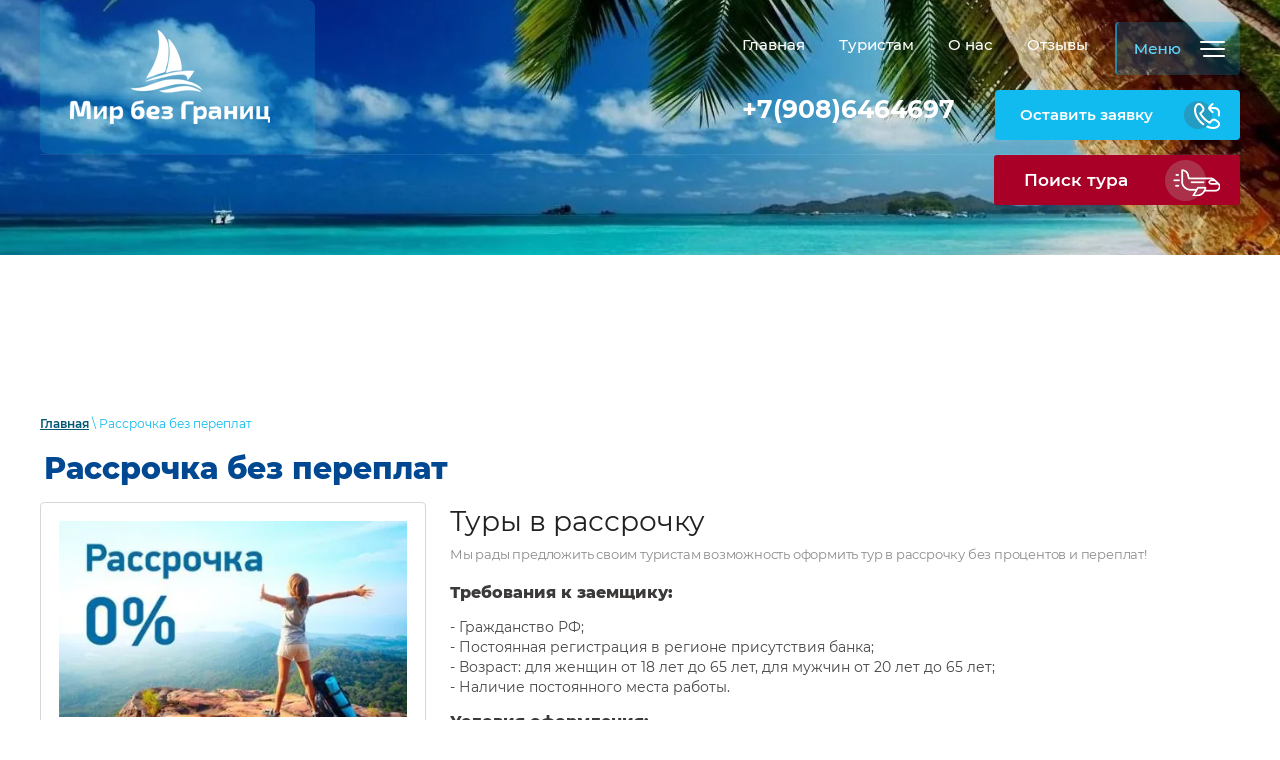

--- FILE ---
content_type: text/html; charset=utf-8
request_url: http://tours-irk.ru/rassrochka-bez-pereplat
body_size: 11879
content:
 <!doctype html>
 
<html lang="ru">
	 
	<head>
		 
		<meta charset="utf-8">
		 
		<meta name="robots" content="none"/>
		 <title>Рассрочка без переплат, туры в кредит</title> 
		<meta name="description" content="Рассрочка без переплат, приобрести туры в кредит">
		 
		<meta name="keywords" content="Рассрочка без переплат, туры в кредит, горящие туры, кредит иркутск">
		 
		<meta name="SKYPE_TOOLBAR" content="SKYPE_TOOLBAR_PARSER_COMPATIBLE">
		<meta name="viewport" content="width=device-width, height=device-height, initial-scale=1.0, maximum-scale=1.0, user-scalable=no">
		 
		<meta name="msapplication-tap-highlight" content="no"/>
		 
		<meta name="format-detection" content="telephone=no">
		 
		<meta http-equiv="x-rim-auto-match" content="none">
		  
		<link rel="stylesheet" href="/g/css/styles_articles_tpl.css">
		 
		<link rel="stylesheet" href="/t/v667/images/css/styles.css">
		 
		<link rel="stylesheet" href="/t/v667/images/css/designblock.scss.css">
		 
		<link rel="stylesheet" href="/t/v667/images/css/s3_styles.scss.css">
		 
		<script src="/g/libs/jquery/1.10.2/jquery.min.js"></script>
		 
		<script src="/g/s3/misc/adaptiveimage/1.0.0/adaptiveimage.js"></script>
		 
            <!-- 46b9544ffa2e5e73c3c971fe2ede35a5 -->
            <script src='/shared/s3/js/lang/ru.js'></script>
            <script src='/shared/s3/js/common.min.js'></script>
        <link rel='stylesheet' type='text/css' href='/shared/s3/css/calendar.css' /><link rel='stylesheet' type='text/css' href='/shared/highslide-4.1.13/highslide.min.css'/>
<script type='text/javascript' src='/shared/highslide-4.1.13/highslide.packed.js'></script>
<script type='text/javascript'>
hs.graphicsDir = '/shared/highslide-4.1.13/graphics/';
hs.outlineType = null;
hs.showCredits = false;
hs.lang={cssDirection:'ltr',loadingText:'Загрузка...',loadingTitle:'Кликните чтобы отменить',focusTitle:'Нажмите чтобы перенести вперёд',fullExpandTitle:'Увеличить',fullExpandText:'Полноэкранный',previousText:'Предыдущий',previousTitle:'Назад (стрелка влево)',nextText:'Далее',nextTitle:'Далее (стрелка вправо)',moveTitle:'Передвинуть',moveText:'Передвинуть',closeText:'Закрыть',closeTitle:'Закрыть (Esc)',resizeTitle:'Восстановить размер',playText:'Слайд-шоу',playTitle:'Слайд-шоу (пробел)',pauseText:'Пауза',pauseTitle:'Приостановить слайд-шоу (пробел)',number:'Изображение %1/%2',restoreTitle:'Нажмите чтобы посмотреть картинку, используйте мышь для перетаскивания. Используйте клавиши вперёд и назад'};</script>
<link rel="icon" href="/favicon.ico" type="image/x-icon">

<!--s3_require-->
<script type="text/javascript" src="/g/s3/lp/js/lp.core.content.js"></script>
<script type="text/javascript" src="/g/s3/lp/js/calendar.gen.lp_content.js"></script>
<link rel="stylesheet" href="/g/s3/lp/lp_content/css/block10.css" type="text/css"/>
<link rel="stylesheet" href="/g/s3/lp/lp_content/css/block23.css" type="text/css"/>
<link rel="stylesheet" href="/g/s3/lp/lp_content/css/block8.css" type="text/css"/>
<!--/s3_require-->

		<link href="/g/s3/anketa2/1.0.0/css/jquery-ui.css" rel="stylesheet" type="text/css"/>
		 
		<script src="/g/libs/jqueryui/1.10.0/jquery-ui.min.js" type="text/javascript"></script>
		 		<script src="/g/s3/anketa2/1.0.0/js/jquery.ui.datepicker-ru.js"></script>
		 
		<link rel="stylesheet" href="/g/libs/jquery-popover/0.0.3/jquery.popover.css">
		 
		<script src="/g/libs/jquery-popover/0.0.3/jquery.popover.min.js" type="text/javascript"></script>
		 
		<script src="/g/s3/misc/form/1.2.0/s3.form.js" type="text/javascript"></script>
		 
		<script src="//api-maps.yandex.ru/2.1/?lang=ru&amp;load=package.full&amp;apikey="></script>
		  
		<script type="text/javascript" src="/t/v667/images/js/main.js"></script>
		  
		<!--[if lt IE 10]> <script src="/g/libs/ie9-svg-gradient/0.0.1/ie9-svg-gradient.min.js"></script> <script src="/g/libs/jquery-placeholder/2.0.7/jquery.placeholder.min.js"></script> <script src="/g/libs/jquery-textshadow/0.0.1/jquery.textshadow.min.js"></script> <script src="/g/s3/misc/ie/0.0.1/ie.js"></script> <![endif]-->
		<!--[if lt IE 9]> <script src="/g/libs/html5shiv/html5.js"></script> <![endif]-->
		   
	</head>
	 
	<body>
		 
		<div class="wrapper editorElement layer-type-wrapper" >
			  <div class="side-panel side-panel-53 widget-type-side_panel editorElement layer-type-widget widget-28" data-layers="['widget-4':['tablet-landscape':'inSide','tablet-portrait':'inSide','mobile-landscape':'inSide','mobile-portrait':'inSide']]" data-phantom="1" data-position="right">
	<div class="side-panel-top">
		<div class="side-panel-button">
			<span class="side-panel-button-icon">
				<span class="side-panel-button-icon-line"></span>
				<span class="side-panel-button-icon-line"></span>
				<span class="side-panel-button-icon-line"></span>
			</span>
		</div>
		<div class="side-panel-top-inner" ></div>
	</div>
	<div class="side-panel-mask"></div>
	<div class="side-panel-content">
		<div class="side-panel-close"></div>		<div class="side-panel-content-inner"></div>
	</div>
</div>   
			<div class="editorElement layer-type-block ui-droppable block-8"  style="background: url(/thumb/2/gHMi2mWkVStn2c5oS56RdA/r/d/originalg4_1920x1280.jpg); background-position: 50% 50%; background-repeat: no-repeat; background-size: cover;"  >
				<div class="editorElement layer-type-block ui-droppable block-5" >
					<div class="layout column layout_5" >
						<div class="editorElement layer-type-block ui-droppable block-2" >
							<div class="site-name-3 widget-2 widget-type-site_name editorElement layer-type-widget">
								 <a href="http://tours-irk.ru"> 						 						 						<div class="sn-wrap">  
								<div class="sn-logo">
									
									<img src="/thumb/2/UDI1Z_rrQ28ugmfjkFxX0g/200r100/d/1132895-3713.png" alt="">
									 
								</div>
								<div class="siteNameWrap">
									  
										<div class="sn-text">
											<div class="align-elem">
												
											</div>
										</div>
																		<div class="site-description widget-3 widget-type-site_description editorElement layer-type-widget">
										<div class="align-elem">
											
										</div>
									</div>
								</div>
							</div>
						</a>					</div>
				</div>
			</div>
			<div class="layout column layout_10" >
				<div class="editorElement layer-type-block ui-droppable block-4" >
					<div class="widget-4 horizontal menu-6 wm-widget-menu widget-type-menu_horizontal editorElement layer-type-widget" data-screen-button="more" data-responsive-tl="button" data-responsive-tp="button" data-responsive-ml="columned" data-more-text="..." data-child-icons="0">
						 
						<div class="menu-button">
							Меню
						</div>
						 
						<div class="menu-scroll">
							   <ul><li class="menu-item"><a href="/" ><span class="menu-item-text">Главная</span></a></li><li class="menu-item"><a href="/news" ><span class="menu-item-text">Туристам</span></a></li><li class="menu-item"><a href="/o_kompanii" ><span class="menu-item-text">О нас</span></a></li><li class="menu-item"><a href="/otzyvy" ><span class="menu-item-text">Отзывы</span></a></li><li class="menu-item"><a href="/address" ><span class="menu-item-text">Контакты</span></a></li><li class="menu-item"><a href="/strakhovanie" ><span class="menu-item-text">Страхование</span></a></li><li class="opened active menu-item"><a href="/rassrochka-bez-pereplat" ><span class="menu-item-text">Рассрочка без переплат</span></a></li><li class="menu-item"><a href="/ishchu-poputchika-1" ><span class="menu-item-text">Ищу попутчика</span></a><ul class="level-2"><li><a href="/ishchu-poputchika" >Заявка на поиск попутчика</a></li></ul></li><li class="menu-item"><a href="/goryashchie-tury" ><span class="menu-item-text">Горящие туры</span></a></li><li class="menu-item"><a href="/tury-po-akcii-rannego-bronirovaniya" ><span class="menu-item-text">Туры по акции раннего бронирования</span></a></li><li class="menu-item"><a href="/strany-mira" ><span class="menu-item-text">Страны мира</span></a><ul class="level-2"><li><a href="/turtsiya-iz-irkutska" >Турция</a></li><li><a href="/tayland" >Тайланд</a></li><li><a href="/v-etnam" >Вьетнам</a><ul class="level-3"><li><a href="/geografia-i-klimat-vietnama" >География и климат</a></li><li><a href="/visa-vo-vietnam" >Виза Вьетнам</a></li><li><a href="/poleznayay-informacia" >Полезная информация</a><ul class="level-4"><li><a href="/valuta" >Валюта</a></li><li><a href="/transport" >Транспорт</a></li><li><a href="/pokupki" >Покупки</a></li><li><a href="/kuhnya-vietnama" >Кухня</a></li><li><a href="/obychai-i-tradicii" >Обычаи и традиции</a></li></ul></li><li><a href="/oteli-vietnama" >Отели Вьетнама</a></li><li><a href="/fukuok"  target="_blank">Фукуок</a></li><li><a href="/nyachang" >Нячанг</a></li><li><a href="/fantiet" >Фантьет</a></li></ul></li><li><a href="/kitay" >Китай</a><ul class="level-3"><li><a href="/khaynan" >Хайнань</a></li><li><a href="/pekin" >Пекин</a><ul class="level-4"><li><a href="/ekskursii-po-pekinu" >Экскурсии по Пекину</a></li></ul></li><li><a href="/shop-tur-v-kitay" >Шоп-тур в Маньчжурию</a></li><li><a href="/lechenie-v-kitae" >Лечение в Китае</a></li></ul></li><li><a href="/indiya" >Индия</a></li><li><a href="/indoneziya-bali-" >Индонезия (Бали)</a></li><li><a href="/bolgaria" >Болгария</a></li><li><a href="/greciya" >Греция</a></li><li><a href="/kipr" >Кипр</a></li><li><a href="/oae" >Объединенные Арабские Эмираты</a><ul class="level-3"><li><a href="/poleznaya-informatsiya-oae"  target="_blank">Полезная информация ОАЭ</a></li></ul></li><li><a href="/maldivy" >Мальдивы</a></li><li><a href="/kuba" >Куба</a></li><li><a href="/meksika" >Мексика</a></li><li><a href="/dominikana" >Доминикана</a></li><li><a href="/tunis"  target="_blank">Тунис</a></li><li><a href="/guam"  target="_blank">Гуам</a></li><li><a href="/yuzhnaya-koreya"  target="_blank">Южная Корея</a></li><li><a href="/italiya" >Италия</a></li></ul></li><li class="menu-item"><a href="/morskie-kruizy" ><span class="menu-item-text">Морские круизы</span></a></li><li class="menu-item"><a href="/tury-po-rossii" ><span class="menu-item-text">Туры по России</span></a><ul class="level-2"><li><a href="/krym" >Крым</a></li><li><a href="/sochi" >Сочи</a></li><li><a href="/baykal" >Байкал</a></li><li><a href="/kamchatka" >Камчатка</a></li><li><a href="/altay" >Алтай</a></li></ul></li><li class="menu-item"><a href="/tury-dlya-shkolnikov" ><span class="menu-item-text">Туры для школьников</span></a><ul class="level-2"><li><a href="/tury-po-rossii-dlya-shkolnikov" >Туры по России для школьников</a></li><li><a href="/tury-v-evropu-dlya-shkolnikov" >Туры в Европу для школьников</a></li></ul></li></ul> 
						</div>
						 
					</div>
					<div class="editorElement layer-type-block ui-droppable block-3" >
						<div class="layout column layout_7" >
							  	<div class="phones-7 widget-5 phones-block contacts-block widget-type-contacts_phone editorElement layer-type-widget">
		<div class="inner">
			<label class="cell-icon" for="tg-phones-7">
				<div class="icon"></div>
			</label>
			<input id="tg-phones-7" class="tgl-but" type="checkbox">
			<div class="block-body-drop">
				<div class="cell-text">
					<div class="title"><div class="align-elem"></div></div>
					<div class="text_body">
						<div class="align-elem">
															<div><a href="tel:+79086464697">+7(908)6464697</a></div>													</div>
					</div>
				</div>
			</div>
		</div>
	</div>
  
						</div>
						<div class="layout column layout_8" >
							  	<a class="button-8 widget-6 widget-type-button editorElement layer-type-widget" href="#!"  data-api-type="popup-form" data-api-url="/-/x-api/v1/public/?method=form/postform&param[form_id]=1136886&param[tpl]=wm.form.popup.tpl&placeholder=placeholder&tit_en=1&sh_err_msg=0&ic_en=0&u_s=/users" data-wr-class="popover-wrap-8"><span>Оставить заявку</span></a>
  
						</div>
					</div>
				</div>
			</div>
		</div>
				<div class="tourSearchWrap">
			<a href="http://tours-irk.ru/poisk-tura" class="tourSearchButton">Поиск тура</a>
		</div>
			</div>
	<div class="editorElement layer-type-block ui-droppable block-26" >
		<div class="editorElement layer-type-block ui-droppable block-27" >
			<div class="editorElement layer-type-block ui-droppable block-28" >
				 
<div class="widget-29 path widget-type-path editorElement layer-type-widget" data-url="/rassrochka-bez-pereplat"><a href="/">Главная</a> \ Рассрочка без переплат</div> 
				<h1 class="h1 widget-30 widget-type-h1 editorElement layer-type-widget">
					Рассрочка без переплат
				</h1>
				<article class="content-59 content widget-31 widget-type-content editorElement layer-type-widget">				
			<link rel="stylesheet" href="/g/s3/css/submenu.css">
	<div class="lpc-content-wrapper"><script>var mapKeys = {google: "",yandex: ""};</script><!-- LP requires --><link rel="stylesheet" href="/g/s3/lp/lp_content/css/lp_styles.css" type="text/css"/><script src="/g/s3/lp/lp_content/js/lp_content.js"></script><div id="lpc-styles-container"></div><!-- LP requires --><script>s3LP.page_blocking = false;s3LP.templateID = 861;</script><script>$(window).on("load", function(){s3LP.init({"is_cms":false});});</script><div class="decor-wrap">

    <div class="fastcons_picttext_pack" id="_lp_block_4999700" data-block-layout="1190261">
    	        <div class="fastcons_picttext_body">
            <div class="fastcons_picttext_blocks">
            	                <div class="fastcons_picttext_left">                    
                    <img data-update-image="true" data-path="image" src="/thumb/2/2VbbOCk56p531UP0Vy4lsg/400r400/d/turyvrassrochkuglavnaya.jpg"  >                 
                </div>
                                <div class="fastcons_picttext_right">
                	                                        <div class="fastcons_picttext_title_more">
                    	                        <div class="fastcons_picttext_blocks_title" data-editable="true" data-path="sub_title">Туры в рассрочку</div>
                                                                                                <div class="fastcons_picttext_sub_title" data-editable="true" data-path="desc">
                            Мы рады предложить своим туристам возможность оформить тур в рассрочку без процентов и переплат!
                        </div>
                                            </div>
                                                            <div class="fastcons_picttext_blocks_body" data-editable="true" data-path="text">
                        <h2>Требования к заемщику:</h2>

<p>- Гражданство РФ;<br />
- Постоянная регистрация в регионе присутствия банка;<br />
- Возраст: для женщин от 18 лет до 65 лет, для мужчин от 20 лет до 65 лет;<br />
- Наличие постоянного места работы.</p>

<h2>Условия оформления:</h2>

<p>- Сумма от 3 000 до 200 000 рублей;<br />
- Срок 6 месяцев;<br />
- Первоначальный взнос от 0%;<br />
- Переплата по кредиту 0%;<br />
- Комиссия за досрочное погашение 0%.</p>
                    </div>
                                                            <ul class="fastcons_picttext_list">
                    	                        <li>
                            <span class="fastcons_picttext_list_icon"></span>
                            <span class="fastcons_picttext_list_str" data-editable="true" data-path="list.0.title">Оформление в офисе нашей компании от 15 минут</span>
                        </li>  
                                                <li>
                            <span class="fastcons_picttext_list_icon"></span>
                            <span class="fastcons_picttext_list_str" data-editable="true" data-path="list.1.title">Минимальный пакет документов (паспорт РФ)</span>
                        </li>  
                                                <li>
                            <span class="fastcons_picttext_list_icon"></span>
                            <span class="fastcons_picttext_list_str" data-editable="true" data-path="list.2.title">Первоначальный взнос от 0%</span>
                        </li>  
                                               
                    </ul>
                                                            
                                        <div class="fastcons_picttext_button_wrap">
						<a  data-api-url="/-/x-api/v1/public/?method=form/postform&param[form_id]=5463900&param[tpl]=global:fast_sale.v2.form.tpl&ver_id=1569401" data-popup-form class="fastcons_picttext_button commBut_typeThree" data-editable="true" data-path="but_text">Задать вопрос</a>
                    </div>
                                    </div>
            </div> 
        </div>
    </div>
    

<div class="fastcons_text_block_pack" id="_lp_block_4998900" data-block-layout="1190661">
	    <div class="fastcons_text_block_body">
        <div class="fastcons_text_block_text" data-editable="true" data-path="body">
        	<p>Услуга предоставляется нашими партнерами:<strong>&nbsp;</strong>&laquo;Банк Русский Стандарт&raquo;,&nbsp;Банк &laquo;Ренессанс Кредит&raquo;,<br />
&laquo;Home Credit bank&raquo;&nbsp;КБ &laquo;Восточный&raquo;,&nbsp;&laquo;МТС-Банк&raquo;,&nbsp;&laquo;Тинькофф Банк&raquo;,&nbsp;&laquo;Кредит Европа Банк&raquo;.</p>

<p>Не откладывайте долгожданное путешествие! Отдыхайте сейчас, платите потом!</p>

<p>Наши менеджеры готовы ответить на все ваши вопросы по предоставлению рассрочки.</p>

<p>Звоните по телефонам&nbsp;60-60-41,&nbsp;60-39-60.</p>
        </div>
        
            </div>
</div>

        <div class="saleseopage_contactBlockFirst_wrap" id="_lp_block_4999300" data-block-layout="1202261">
                    <div class="contactBlockFirst_body">
			            <div class="contactBlockFirst_phoneWorkTim">
                            <div class="contactBlockFirst_phoneIcon">
              	<div class="contactBlockFirst_phoneIconInner">
              		<img src="/thumb/2/bnBVqv8gx_RK8KeZ1PyxSA/38r38/d/fgs16_fs-tubeb.svg" data-update-image="true" data-path="img_phone">
              	</div>
              </div>
                                          <div class="contactBlockFirst_phone">
                                	<div>
                    	<a href="tel:+ 7 (3952) 60-60-41" data-editable="true" data-path="phones.0.number">+ 7 (3952) 60-60-41</a>
                    </div>
                                	<div>
                    	<a href="tel:+7 (3952) 60-39-60" data-editable="true" data-path="phones.1.number">+7 (3952) 60-39-60</a>
                    </div>
                              </div>
                                          <div class="contactBlockFirst_workTime" data-editable="true" data-path="work_time">пн-пт 10:00-20:00, суббота 11:00-19:00, воскресенье выходной</div>
                          </div>
            			            <div class="contactBlockFirst_addrEmailSoc">
              	
              <div class="contactBlockFirst_addrIcons">
              	<div class="contactBlockFirst_addrIconsInner">
              		<img src="/thumb/2/4GgVziBQ0W1JRoR0HOjuVQ/38r38/d/fgs16_fs-locb.svg" data-update-image="true" data-path="img_address">
              	</div>
              </div>
                            	                <div class="contactBlockFirst_address" data-editable="true" data-path="adress">г.Иркутск, ул. Рабочая, 2а/4, оф.336 БЦ &quot;Премьер&quot; ТЦ &quot;Меркурий&quot;</div>
                                
                					<a  data-api-url="/-/x-api/v1/public/?method=form/postform&param[form_id]=5463300&param[tpl]=global:fast_sale.v2.form.tpl&ver_id=1569401" data-popup-form class="contactBlockFirst_button commBut_typeTwo" data-editable="true" data-path="but_tit">Оформить заявку</a>
				                
                <div class="contactBlockFirst_emailAdr">
                  					<a href="mailto:mirbg8@mail.ru" data-editable="true" data-path="e_mail.0.mal">mirbg8@mail.ru</a>
				                  </div>
                                <div class="contactBlockFirst_social">
                                    <a href="https://www.instagram.com/mirbg8/?hl=ru" target="_blank" class="contactBlockFirst_socLink"><img data-update-image="true" data-path="social.0.image" src="/thumb/2/io4HLiN6dcWZaSh-Lf7aZA/30r30/d/fgs16_fs-instagram_color.svg"></a>
                                    <a href="https://vk.com/mir_bg8" target="_blank" class="contactBlockFirst_socLink"><img data-update-image="true" data-path="social.1.image" src="/thumb/2/qTTpFnyYnKsRjJXlckI8Vw/30r30/d/fgs16_fs-vk_color.svg"></a>
                                    <a href="https://ok.ru/rossturirkutsk" target="_blank" class="contactBlockFirst_socLink"><img data-update-image="true" data-path="social.2.image" src="/thumb/2/AFiXUJcvXIbybC51Pvxxkw/30r30/d/fgs16_fs-ok_color.svg"></a>
                                    <a href="https://www.facebook.com/mirbg8" target="_blank" class="contactBlockFirst_socLink"><img data-update-image="true" data-path="social.3.image" src="/thumb/2/mi3UwNkd1XqIQalQzei7XQ/30r30/d/fgs16_fs-facebook_color.svg"></a>
                                    <a href="https://t.me/toursirk" target="_blank" class="contactBlockFirst_socLink"><img data-update-image="true" data-path="social.4.image" src="/thumb/2/m0M2LUq8Wo5uU4MFme2Nng/30r30/d/fgs16_fs-telegramm_color.svg"></a>
                                  </div>  
                            </div>
                        
          </div>
        </div>

<div class="fastcons_text_block_pack" id="_lp_block_4999100" data-block-layout="1190661">
	    <div class="fastcons_text_block_body">
        <div class="fastcons_text_block_text" data-editable="true" data-path="body">
        	<p>&nbsp;</p>

<p>&nbsp;</p>

<table height="48" width="649">
	<tbody>
		<tr>
			<td><a href="/goryashchie-tury" title="все горящие туры"><img alt="Все горящие туры из Иркутска смотреть" height="14" src="/thumb/2/pp5T9y9pl_pd_v-Uf9HSvQ/90r90/d/%D0%93%D0%BE%D1%80%D1%8F%D1%89%D0%B8%D0%B5_%D1%82%D1%83%D1%80%D1%8B.gif" title="все горящие туры" width="90" /></a></td>
			<td><a href="/tury-iz-irkutska" title="туры вылет из Иркутска"><img alt="туры вылет Иркутск" height="14" src="/thumb/2/YSOMVhTmy_nkctVVCjNoSA/90r90/d/%D1%82%D1%83%D1%80%D1%8B_%D0%B8%D0%B7_%D0%B8%D1%80%D0%BA%D1%83%D1%82%D1%81%D0%BA%D0%B0.gif" title="туры вылет из Иркутска" width="90" /></a></td>
			<td><a href="/v-etnam" title="все туры во Вьетнам"><img alt="все туры во Вьетнам из Иркутска" height="14" src="/thumb/2/E20geIw973MLwS8FCR4qKg/90r90/d/%D0%A2%D1%83%D1%80%D1%8B_%D0%B2%D0%BE_%D0%92%D1%8C%D0%B5%D1%82%D0%BD%D0%B0%D0%BC.gif" title="все туры во Вьетнам" width="90" /></a></td>
			<td><a href="/turtsiya-iz-irkutska" title="все туры в Турцию"><img alt="все туры в Турцию из Иркутска" height="14" src="/thumb/2/jRWtx2sgHvzsD5kLznCJjg/90r90/d/%D0%A2%D1%83%D1%80%D1%8B_%D0%B2_%D0%A2%D1%83%D1%80%D1%86%D0%B8%D1%8E.gif" title="все туры в Турцию" width="90" /></a></td>
			<td><a href="/maldivy" title="все туры на Мальдивы "><img alt="все туры на Мальдивы из Иркутска" height="14" src="/thumb/2/NEHdciMuxLRT0qDrLNw0ug/90r90/d/%D0%A2%D1%83%D1%80%D1%8B_%D0%BD%D0%B0_%D0%9C%D0%B0%D0%BB%D1%8C%D0%B4%D0%B8%D0%B2%D1%8B.gif" title="все туры на Мальдивы " width="90" /></a></td>
			<td><a href="/meksika" title="все туры в Мексику "><img alt="все туры в Мексику из Иркутска" height="14" src="/thumb/2/hx3C63DieEnDYkeeXsB5HQ/90r90/d/%D0%A2%D1%83%D1%80%D1%8B_%D0%B2_%D0%9C%D0%B5%D0%BA%D1%81%D0%B8%D0%BA%D1%83.gif" title="все туры в Мексику " width="90" /></a></td>
		</tr>
		<tr>
			<td><img alt="посмотреть новогодние туры" height="14" src="/thumb/2/eoH4ibAybD3K7s9l9Yg7ag/90r90/d/%D0%9D%D0%BE%D0%B2%D0%BE%D0%B3%D0%BE%D0%B4%D0%BD%D0%B8%D0%B5_%D1%82%D1%83%D1%80%D1%8B.gif" title="все новогодние туры " width="90" /></td>
			<td><a href="/tayland" title="все туры в Тайланд"><img alt="все туры в Тайланд из Иркутска" height="14" src="/thumb/2/PRD7jJJiJd9kEC3cTk7_nQ/90r90/d/%D0%A2%D1%83%D1%80%D1%8B_%D0%B2_%D0%A2%D0%B0%D0%B9%D0%BB%D0%B0%D0%BD%D0%B4.gif" title="все туры в Тайланд" width="90" /></a></td>
			<td><a href="/egipet" title="все туры в Египет"><img alt="все туры в Египет из Иркутска" height="14" src="/thumb/2/KFEu7cvV74lz0CaclzRarQ/90r90/d/%D0%A2%D1%83%D1%80%D1%8B_%D0%B2_%D0%95%D0%B3%D0%B8%D0%BF%D0%B5%D1%82.gif" title="все туры в Египет" width="90" /></a></td>
			<td><a href="/oae" title="все туры в ОАЭ"><img alt="все туры в ОАЭ из Иркутска" height="14" src="/thumb/2/DK2QJj9sGGgGyNs4BEN3tg/90r90/d/%D0%A2%D1%83%D1%80%D1%8B_%D0%B2_%D0%9E%D0%90%D0%AD.gif" title="все туры в ОАЭ" width="90" /></a></td>
			<td><a href="/dominikana" title="все туры в Доминикану"><img alt="все туры в Доминикану из Иркутска" height="14" src="/thumb/2/83Sq_d2OHCewTy8JfFXqXQ/90r90/d/%D0%A2%D1%83%D1%80%D1%8B_%D0%B2_%D0%94%D0%BE%D0%BC%D0%B8%D0%BD%D0%B8%D0%BA%D0%B0%D0%BD%D1%83.gif" title="все туры в Доминикану" width="90" /></a></td>
			<td><a href="/indiya" title="все туры в Индию"><img alt="все туры в Индию из Иркутска" height="14" src="/thumb/2/RHcHvP15QpeMGble8s9_sQ/90r90/d/%D0%A2%D1%83%D1%80%D1%8B_%D0%B2_%D0%98%D0%BD%D0%B4%D0%B8%D1%8E.gif" title="все туры в Индию" width="90" /></a></td>
		</tr>
		<tr>
			<td><a href="/bolgaria" title="все туры в Болгарию"><img alt="все туры в Болгарию из Иркутска" height="14" src="/thumb/2/-HmmczMz6Xrhpe-VKKPv7w/90r90/d/%D1%82%D1%83%D1%80%D1%8B_%D0%B2_%D0%91%D0%BE%D0%BB%D0%B3%D0%B0%D1%80%D0%B8%D1%8E.gif" title="все туры в Болгарию" width="90" /></a>&nbsp;&nbsp;</td>
			<td><a href="/greciya" title="все туры в Грецию"><img alt="все туры в Грецию из Иркутска" height="14" src="/thumb/2/y-t-TcMHQDakp6UGLkhCbw/90r90/d/%D0%A2%D1%83%D1%80%D1%8B_%D0%B2_%D0%93%D1%80%D0%B5%D1%86%D0%B8%D1%8E.gif" title="все туры в Грецию" width="90" /></a></td>
			<td><a href="/tury-po-rossii" title="все туры по России"><img alt="все туры в Россию из Иркутска" height="14" src="/thumb/2/wE-PXhnu8r0SuhIvxfxZWA/90r90/d/%D0%A2%D1%83%D1%80%D1%8B_%D0%BF%D0%BE_%D0%A0%D0%BE%D1%81%D1%81%D0%B8%D0%B8.gif" title="все туры по России" width="90" /></a></td>
			<td><a href="/kipr" title="все туры на Кипр"><img alt="все туры на Кипр из Иркутска" height="14" src="/thumb/2/7ven5-Ezhfw59He1C19-LA/90r90/d/%D0%A2%D1%83%D1%80%D1%8B_%D0%BD%D0%B0_%D0%9A%D0%B8%D0%BF%D1%80.gif" title="все туры на Кипр" width="90" /></a></td>
			<td><a href="/krym" title="все туры в Крым"><img alt="все туры в Крым  из Иркутска" height="14" src="/thumb/2/GPuxD24Fd5KSi1gDsSIRGQ/90r90/d/%D0%A2%D1%83%D1%80%D1%8B_%D0%B2_%D0%9A%D1%80%D1%8B%D0%BC.gif" title="все туры в Крым" width="90" /></a></td>
			<td><a href="/baykal" title="все туры на Байкал"><img alt="все туры на Байкал из Иркутска" height="14" src="/thumb/2/Fv3YKOLsl8pWaRU21jGEmQ/90r90/d/%D0%A2%D1%83%D1%80%D1%8B_%D0%BD%D0%B0_%D0%91%D0%B0%D0%B9%D0%BA%D0%B0%D0%BB.gif" title="все туры на Байкал" width="90" /></a></td>
		</tr>
	</tbody>
</table>
        </div>
        
            </div>
</div>
</div></div>	


</article>
			</div>
		</div>
	</div>
	<div class="widget-17 map-37 widget-type-map editorElement layer-type-widget" data-controls="searchControl,trafficControl,typeSelector,zoomControl,routeEditor,fullscreenControl,geolocationControl,rulerControl" id="widgetMap37" data-center="52.289213, 104.282960" data-zoom="16" data-type="yandex#map">
		   
		<input type="hidden" name="widgetMap37" value="[{&quot;preset&quot; : &quot;islands#redStretchyIcon&quot;,&quot;point&quot;: &quot;52.289213, 104.282960&quot;, &quot;iconContent&quot;: &quot;&quot;, &quot;balloonContent&quot;: &quot;\u0422\u0443\u0440\u0430\u0433\u0435\u043d\u0442\u0441\u0442\u0432\u043e \u041c\u0438\u0440 \u0431\u0435\u0437 \u0413\u0440\u0430\u043d\u0438\u0446&quot;}]">
		  
	</div>
	<div class="editorElement layer-type-block ui-droppable block-25" >
		<div class="editorElement layer-type-block ui-droppable block-23"  >
			<div class="layout column layout_42" >
				<div class="editorElement layer-type-block ui-droppable block-21" >
					  
		
	<div class="editable_block-38 widget-18 editorElement layer-type-widget">
		<div class="header"><div class="align-elem">г. Иркутск</div></div>		<div class="body">
																																																																																						
		</div>
	</div>

        <div class="address-39 widget-19 address-block contacts-block widget-type-contacts_address editorElement layer-type-widget">
        <div class="inner">
            <label class="cell-icon" for="tg39">
                <div class="icon"></div>
            </label>
            <input id="tg39" class="tgl-but" type="checkbox">
            <div class="block-body-drop">
                <div class="cell-text">
                    <div class="title"><div class="align-elem">Адрес:</div></div>
                    <div class="text_body">
                        <div class="align-elem">ул.Рабочая, 2а/4, БЦ &quot;Премьер&quot;, 1 этаж</div>
                    </div>
                </div>
            </div>
        </div>
    </div>
    	<div class="email-40 widget-20 email-block contacts-block widget-type-contacts_email editorElement layer-type-widget">
		<div class="inner">
			<label class="cell-icon" for="tg-email-40">
				<div class="icon"></div>
			</label>
			<input id="tg-email-40" class="tgl-but" type="checkbox">
			<div class="block-body-drop">
				<div class="cell-text">
					<div class="title"><div class="align-elem">Email:</div></div>
					<div class="text_body">
						<div class="align-elem"><a href="mailto:mirbg8@mail.ru">mirbg8@mail.ru</a></div>
					</div>
				</div>
			</div>
		</div>
	</div>
  
					<div class="widget-21 widgetsocial-41 widget-type-social_links editorElement layer-type-widget">
						 <div class="soc-content">  <div class="soc-item vk"><a href="https://vk.com/mir_bg8" class="soc" target="_blank"><span class="wg-soc-icon"></span></a></div><div class="soc-item ok"><a href="https://ok.ru/rossturirkutsk" class="soc" target="_blank"><span class="wg-soc-icon"></span></a></div><div class="soc-item whatsapp"><a href="https://vk.com/away.php?to=https%3A%2F%2Fchat.whatsapp.com%2Finvite%2FAwC6feyWZk2ERFq2txeUgB&amp;post=-61644262_1963&amp;cc_key=" class="soc" target="_blank"><span class="wg-soc-icon"></span></a></div><div class="soc-item telegram"><a href="https://t.me/toursirk" class="soc" target="_blank"><span class="wg-soc-icon"></span></a></div></div>
	</div>
</div>
</div>
<div class="layout column layout_46" >
	<div class="editorElement layer-type-block ui-droppable block-22" >
		  	<div class="phones-43 widget-22 phones-block contacts-block widget-type-contacts_phone editorElement layer-type-widget">
		<div class="inner">
			<label class="cell-icon" for="tg-phones-43">
				<div class="icon"></div>
			</label>
			<input id="tg-phones-43" class="tgl-but" type="checkbox">
			<div class="block-body-drop">
				<div class="cell-text">
					<div class="title"><div class="align-elem">Служба поддержки:</div></div>
					<div class="text_body">
						<div class="align-elem">
															<div><a href="tel:+79086464697">+7(908)6464697</a></div>													</div>
					</div>
				</div>
			</div>
		</div>
	</div>
                    <div class="up-45 widget-24 up_button widget-type-button_up editorElement layer-type-widget" data-speed="900">
			<div class="icon"></div>
				<div class="title">Вернуться на верх</div>
	</div>          
	</div>
</div>
</div>
<div class="editorElement layer-type-block ui-droppable block-24" >
	<div class="layout column layout_49" >
		<div class="site-copyright widget-26 widget-type-site_copyright editorElement layer-type-widget">
			 
			<div class="align-elem">
				 				Copyright &copy; 2014 - 2019 ТОП Туры 
			</div>
			 
		</div>
	</div>
	<div class="layout column layout_50" >
		<div class="site-counters widget-27 widget-type-site_counters editorElement layer-type-widget">
			 <!--LiveInternet counter--><script type="text/javascript"><!--
document.write("<a href='//www.liveinternet.ru/click' "+
"target=_blank><img src='//counter.yadro.ru/hit?t16.1;r"+
escape(document.referrer)+((typeof(screen)=="undefined")?"":
";s"+screen.width+"*"+screen.height+"*"+(screen.colorDepth?
screen.colorDepth:screen.pixelDepth))+";u"+escape(document.URL)+
";"+Math.random()+
"' alt='' title='LiveInternet: показано число просмотров за 24"+
" часа, посетителей за 24 часа и за сегодня' "+
"border='0' width='88' height='31'><\/a>")
//--></script><!--/LiveInternet-->

<!-- Yandex.Metrika informer -->
<a href="https://metrika.yandex.ru/stat/?id=36188060&amp;from=informer"
target="_blank" rel="nofollow"><img src="https://informer.yandex.ru/informer/36188060/3_1_FFFFFFFF_EFEFEFFF_0_pageviews"
style="width:88px; height:31px; border:0;" alt="Яндекс.Метрика" title="Яндекс.Метрика: данные за сегодня (просмотры, визиты и уникальные посетители)" onclick="try{Ya.Metrika.informer({i:this,id:36188060,lang:'ru'});return false}catch(e){}" /></a>
<!-- /Yandex.Metrika informer -->

<!-- Yandex.Metrika counter -->
<script type="text/javascript">
    (function (d, w, c) {
        (w[c] = w[c] || []).push(function() {
            try {
                w.yaCounter36188060 = new Ya.Metrika({
                    id:36188060,
                    clickmap:true,
                    trackLinks:true,
                    accurateTrackBounce:true
                });
            } catch(e) { }
        });

        var n = d.getElementsByTagName("script")[0],
            s = d.createElement("script"),
            f = function () { n.parentNode.insertBefore(s, n); };
        s.type = "text/javascript";
        s.async = true;
        s.src = "https://mc.yandex.ru/metrika/watch.js";

        if (w.opera == "[object Opera]") {
            d.addEventListener("DOMContentLoaded", f, false);
        } else { f(); }
    })(document, window, "yandex_metrika_callbacks");
</script>
<noscript><div><img src="https://mc.yandex.ru/watch/36188060" style="position:absolute; left:-9999px;" alt="" /></div></noscript>
<!-- /Yandex.Metrika counter -->
<!--__INFO2026-01-29 02:52:57INFO__-->
 
		</div>
	</div>
	<div class="layout column layout_48" >
		  <div class="mega-copyright widget-25  widget-type-mega_copyright editorElement layer-type-widget"><span style='font-size:14px;' class='copyright'><!--noindex--><span style="text-decoration:underline; cursor: pointer;" onclick="javascript:window.open('https://megagr'+'oup.ru/?utm_referrer='+location.hostname)" class="copyright"><img src="/g/mlogo/svg/sozdanie-saitov-megagroup-ru-dark.svg" class="copyright"></span><!--/noindex--></span></div>  
	</div>
</div>
</div>
</div>

<!-- assets.bottom -->
<!-- </noscript></script></style> -->
<script src="/my/s3/js/site.min.js?1769681696" ></script>
<script src="/my/s3/js/site/defender.min.js?1769681696" ></script>
<script src="https://cp.onicon.ru/loader/555c0f5628668843068b456c.js" data-auto async></script>
<script >/*<![CDATA[*/
var megacounter_key="365cea455e005b61f0df87424422606a";
(function(d){
    var s = d.createElement("script");
    s.src = "//counter.megagroup.ru/loader.js?"+new Date().getTime();
    s.async = true;
    d.getElementsByTagName("head")[0].appendChild(s);
})(document);
/*]]>*/</script>
<script >/*<![CDATA[*/
$ite.start({"sid":863314,"vid":1569401,"aid":1008646,"stid":4,"cp":21,"active":true,"domain":"tours-irk.ru","lang":"ru","trusted":false,"debug":false,"captcha":3});
/*]]>*/</script>
<!-- /assets.bottom -->
</body>
 
</html>

--- FILE ---
content_type: text/css
request_url: http://tours-irk.ru/t/v667/images/css/styles.css
body_size: 19309
content:
@import "fonts.css";
html{font-family:sans-serif;-ms-text-size-adjust:100%;-webkit-text-size-adjust:100%;}body{margin:0;background: #fff;-webkit-font-smoothing:antialiased;-moz-osx-font-smoothing:grayscale;}body::before{content:""; height: 1px; display: block; margin-top: -1px;}article,aside,details,figcaption,figure,footer,header,hgroup,main,menu,nav,section,summary{display:block}audio,canvas,progress,video{display:inline-block;vertical-align:baseline}audio:not([controls]){display:none;height:0}[hidden],template{display:none}a{background-color:transparent;color:inherit;}a:active,a:hover{outline:0}abbr[title]{border-bottom:1px dotted}b,strong{font-weight:bold}dfn{font-style:italic}h1{margin: 0; font-size: inherit; font-weight: inherit;}mark{background:#ff0;color:#000}small{font-size:80%}sub,sup{font-size:75%;line-height:0;position:relative;vertical-align:baseline}sup{top:-0.5em}sub{bottom:-0.25em}img{border:0}svg:not(:root){overflow:hidden}figure{margin:1em 40px}hr{box-sizing:content-box;height:0}pre{overflow:auto}code,kbd,pre,samp{font-family:monospace,monospace;font-size:1em}button,input,optgroup,select,textarea{color:#000;font:inherit;margin:0}button{overflow:visible}button,select{text-transform:none}button,html input[type="button"],input[type="reset"],input[type="submit"]{-webkit-appearance:button;cursor:pointer}button[disabled],html input[disabled]{cursor:default}button::-moz-focus-inner,input::-moz-focus-inner{border:0;padding:0}input{line-height:normal}input[type="checkbox"],input[type="radio"]{box-sizing:border-box;padding:0}input[type="number"]::-webkit-inner-spin-button,input[type="number"]::-webkit-outer-spin-button{height:auto}input[type="search"]{-webkit-appearance:textfield;box-sizing:content-box}input[type="search"]::-webkit-search-cancel-button,input[type="search"]::-webkit-search-decoration{-webkit-appearance:none}fieldset{border:1px solid silver;margin:0 2px;padding:.35em .625em .75em}legend{border:0;padding:0}textarea{overflow:auto}optgroup{font-weight:bold}table{border-collapse:collapse;border-spacing:0}
body.noscroll {overflow: hidden !important;}
.removed, .hidden { display: none !important;}
.editorElement, .layout {
	box-sizing: border-box;
	padding-top: .02px;
	padding-bottom: .02px;
}
.editorElement { word-wrap: break-word; overflow-wrap: break-word;}
.vertical-middle {white-space: nowrap;}
.vertical-middle>* {white-space: normal;display: inline-block;vertical-align: middle;}
.vertical-middle::after {height: 100%;width: 0;display: inline-block;vertical-align: middle;content: "";}
.wrapper {margin: 0 auto;height: auto !important;height: 100%;min-height: 100%;min-height: 100vh;overflow: hidden;max-width: 100%;}
.wrapper > * { max-width: 100%; }
.editorElement .removed+.delimiter, .editorElement .delimiter:first-child {display: none;}
.wm-input-default {border: none; background: none; padding: 0;}
/* tooltip */
@keyframes show_hide {
	0% { left:85%; opacity: 0; width: auto; height: auto; padding: 5px 10px; font-size: 12px;}
	20% { left: 100%; opacity: 1; width: auto; height: auto; padding: 5px 10px; font-size: 12px;}
	100% { left: 100%; opacity: 1; width: auto; height: auto; padding: 5px 10px; font-size: 12px;}
}
@keyframes show_hide_after {
	0% {width: 5px; height: 5px;}
	100% {width: 5px; height: 5px;}
}
/* tooltip for horizontal */
@keyframes horizontal_show_hide {
	0% { top:95%; opacity: 0; width: 100%; height: auto; padding: 5px 10px; font-size: 12px;}
	20% { top: 100%; opacity: 1; width: 100%; height: auto; padding: 5px 10px; font-size: 12px;}
	100% { top: 100%; opacity: 1; width: 100%; height: auto; padding: 5px 10px; font-size: 12px;}
}
.wm-tooltip {display: none;position: absolute;z-index:100;top: 100%;left: 0;background: #FBFDDD;color: #CA3841;padding: 5px 10px;border-radius: 3px;box-shadow: 1px 2px 3px rgba(0,0,0,.3); white-space: normal; box-sizing: border-box;}
.wm-tooltip::after {content: "";font-size: 0;background: inherit;width: 5px;height: 5px;position: absolute;top: 0;left: 50%;margin: -2px 0 0;box-shadow: 0 1px 0 rgba(0,0,0,.1), 0 2px 0 rgba(0,0,0,.1);transform: rotate(45deg);}
.error .wm-tooltip {display: block;padding: 0;font-size: 0;animation: horizontal_show_hide 4s;}
.error .wm-tooltip::after {left:50%; top:0; margin: -2px 0 0; box-shadow: 0 -1px 0 rgba(0,0,0,.1), 0 -2px 0 rgba(0,0,0,.1); width: 0;height: 0;animation: show_hide_after 4s;}
.horizontal_mode .wm-tooltip {top: 100%; left: 0; width: 100%; white-space: normal; margin: 5px 0 0; text-align: center;}
.horizontal_mode .wm-tooltip::after {left: 50%; top: 0; margin: -2px 0 0; box-shadow: 0 -1px 0 rgba(0,0,0,.1), 0 -2px 0 rgba(0,0,0,.1);}
.error .horizontal_mode .wm-tooltip, .horizontal_mode .error .wm-tooltip {animation: horizontal_show_hide 4s;}
@media all and (max-width: 960px) {
	.wm-tooltip {top: 100%; left: 0; width: 100%; white-space: normal; margin: 5px 0 0; text-align: center;}
	.wm-tooltip::after {left: 50%; top: 0; margin: -2px 0 0; box-shadow: 0 -1px 0 rgba(0,0,0,.1), 0 -2px 0 rgba(0,0,0,.1);}
	.error .wm-tooltip {animation: horizontal_show_hide 4s;}
}
table.table0 td, table.table1 td, table.table2 td, table.table2 th {
	padding:5px;
	border:1px solid #dedede;
	vertical-align:top;
}
table.table0 td { border:none; }
table.table2 th {
	padding:8px 5px;
	background:#eb3c3c;
	border:1px solid #dedede;
	font-weight:normal;
	text-align:left;
	color:#fff;
}
.for-mobile-view { overflow: auto; }
.side-panel,
.side-panel-button,
.side-panel-mask,
.side-panel-content { display: none;}

.align-elem{
	flex-grow:1;
	max-width:100%;
}

html.mobile div{
	background-attachment: scroll;
}

.ui-datepicker {font-size: 14px !important; z-index: 999999 !important;}
.wm-video {position: absolute; z-index: 0; top: 0; left: 0; right: 0; bottom: 0; overflow: hidden; width: 100%; height: 100%;}
.wm-video video {max-width: 100%; min-width: 100%; min-height: 100%; position: absolute; top: 50%; left: 50%; transform: translate(-50%, -50%);}
.wm-video.vertical video {max-width: none; max-height: 100%;}
body { background: #ffffff;}
.wrapper { position: relative; font-family: Arial, Helvetica, sans-serif; color: #000000; font-style: normal; line-height: 1.2; letter-spacing: 0; text-transform: none; text-decoration: none; font-size: 12px; display: block; -webkit-flex-direction: column; -moz-flex-direction: column; flex-direction: column;}
.block-25 { margin: 0; border: none; position: relative; top: 0; left: 0; width: auto; min-height: 0; background: #005873; max-width: 100%; z-index: 5; text-align: center; display: block; -webkit-flex-direction: column; -moz-flex-direction: column; flex-direction: column; text-decoration: none; right: 0; padding-right: 30px; padding-left: 30px; padding-bottom: 50px; -webkit-border-radius: none; -moz-border-radius: none; border-radius: none;}
.block-24 .layout_48 { -webkit-flex: 1 0 0px; -moz-flex: 1 0 0px; flex: 1 0 0px; display: -webkit-flex; display: flex; -webkit-flex-direction: column; -moz-flex-direction: column; flex-direction: column;}
.block-24 .layout_49 { -webkit-flex: 1 0 0px; -moz-flex: 1 0 0px; flex: 1 0 0px; display: -webkit-flex; display: flex; -webkit-flex-direction: column; -moz-flex-direction: column; flex-direction: column;}
.block-24 .layout_50 { -webkit-flex: 1 0 0px; -moz-flex: 1 0 0px; flex: 1 0 0px; display: -webkit-flex; display: flex; -webkit-flex-direction: column; -moz-flex-direction: column; flex-direction: column;}
.block-24 { margin: 50px auto 0; position: relative; top: 0; left: 0; width: 1200px; min-height: 0; max-width: 100%; z-index: 2; text-align: left; display: -webkit-flex; display: flex; -webkit-flex-direction: row; -moz-flex-direction: row; flex-direction: row; -webkit-justify-content: flex-start; -moz-justify-content: flex-start; justify-content: flex-start; text-decoration: none;}
.widget-27 { margin: 0 0 auto; position: relative; top: 0; left: 0; z-index: 3; text-align: center; box-sizing: border-box; width: auto; right: 0;}
.widget-26 { margin: 10px 0 auto; position: relative; top: 0; left: 0; z-index: 2; font-family: Montserrat, sans-serif; color: #11bbef; text-decoration: none; font-size: 13px; box-sizing: border-box; display: -webkit-flex; display: flex; width: auto; -webkit-justify-content: flex-start; -moz-justify-content: flex-start; justify-content: flex-start; right: 0; font-weight: 600;}
.widget-25 { margin: 3px 0 auto; position: relative; top: 0; left: 0; z-index: 1; font-family: Montserrat, sans-serif; text-align: right; color: #ffffff; text-decoration: none; font-size: 13px; width: auto; right: 0;}
.block-23 .layout_42 { display: -webkit-flex; display: flex; -webkit-flex-direction: column; -moz-flex-direction: column; flex-direction: column;}
.block-23 .layout_46 { -webkit-flex: 1 0 0px; -moz-flex: 1 0 0px; flex: 1 0 0px; display: -webkit-flex; display: flex; -webkit-flex-direction: column; -moz-flex-direction: column; flex-direction: column;}
.block-23 { padding: 50px; margin: -150px auto 0; border: none; position: relative; top: 0; left: 0; width: 1200px; min-height: 0; background: linear-gradient(rgba(17,187,239,0.85), rgba(17,187,239,0.85)), url("../images/54816695_2!!!.jpg") left 50% top -75px / cover no-repeat; z-index: 1; display: -webkit-flex; display: flex; -webkit-flex-direction: row; -moz-flex-direction: row; flex-direction: row; -webkit-justify-content: center; -moz-justify-content: center; justify-content: center; max-width: 100%; -webkit-border-radius: none; -moz-border-radius: none; border-radius: none;}
.block-22 { margin: 10px 0 auto 50px; position: relative; top: 0; left: 0; width: auto; min-height: 0; z-index: 2; text-align: left; display: block; -webkit-flex-direction: column; -moz-flex-direction: column; flex-direction: column; right: 0;}
.widget-24 { margin: 30px -30px -30px 0; border: none; position: relative; top: 0; left: 0; z-index: 3; text-align: center; box-sizing: border-box; width: auto; min-height: 45px; padding-top: 1px; padding-bottom: 1px; cursor: pointer; display: -webkit-flex; display: flex; -webkit-flex-direction: row; -moz-flex-direction: row; flex-direction: row; -webkit-align-items: center; -moz-align-items: center; align-items: center; -webkit-justify-content: center; -moz-justify-content: center; justify-content: center; -webkit-flex-wrap: wrap; -moz-flex-wrap: wrap; flex-wrap: wrap; right: 0; -webkit-border-radius: none; -moz-border-radius: none; border-radius: none;}
.up-45 .icon { border: none; box-sizing: border-box; margin-top: 0; height: 20px; width: 40px; display: inline-block; background: url("[data-uri]") left 50% top 50% / 31px no-repeat #005873; -webkit-order: 5; -moz-order: 5; order: 5; text-align: left; align-self: auto; margin-left: 20px; margin-right: 0; min-height: 40px; -webkit-box-shadow: 0 0 0 transparent, 0 0 0 transparent; -moz-box-shadow: 0 0 0 transparent, 0 0 0 transparent; box-shadow: 0 0 0 transparent, 0 0 0 transparent; -webkit-border-radius: 4px; -moz-border-radius: 4px; border-radius: 4px;}
.up-45 .icon:hover, 
.up-45 .icon.hover, 
.up-45 .icon.active { background: url("[data-uri]") left 50% top 50% / 31px no-repeat #73e1ff; -webkit-box-shadow: 0 0 0 transparent, 0px 4px 20px  2px rgba(115,225,255,0.63); -moz-box-shadow: 0 0 0 transparent, 0px 4px 20px  2px rgba(115,225,255,0.63); box-shadow: 0 0 0 transparent, 0px 4px 20px  2px rgba(115,225,255,0.63);}
.up-45 .icon:active, 
.up-45 .icon.active { background: url("[data-uri]") left 50% top 50% / 31px no-repeat #00799e; -webkit-box-shadow: inset 0px 3px 2px  rgba(0,49,64,0.21), 0 0 0 transparent; -moz-box-shadow: inset 0px 3px 2px  rgba(0,49,64,0.21), 0 0 0 transparent; box-shadow: inset 0px 3px 2px  rgba(0,49,64,0.21), 0 0 0 transparent;}
.up-45 .title { margin: 10px 0 5px auto; box-sizing: border-box; color: rgba(255,255,255,0.71); -webkit-order: 0; -moz-order: 0; order: 0; font-family: Montserrat, sans-serif; text-decoration: none; font-size: 14px; font-weight: 500; align-self: auto;}
.widget-23 { margin: 30px 0 0; position: relative; top: 0; left: 0; z-index: 2; text-align: undefined; box-sizing: border-box; width: auto; right: 0;}
.schedule-44 p:first-child { margin-top: 0;}
.schedule-44 p:last-child { margin-bottom: 0;}
.schedule-44 .header { box-sizing: border-box;}
.schedule-44 .inner { box-sizing: border-box; position: relative; display: -webkit-flex; display: flex; text-align: left; vertical-align: top; max-width: 100%;}
.schedule-44 .cell-icon { box-sizing: border-box; display: none; position: relative; z-index: 5; -webkit-flex-shrink: 0; -moz-flex-shrink: 0; flex-shrink: 0;}
.schedule-44 .icon { box-sizing: border-box; height: 16px; width: 16px; background: #cccccc; margin-right: 5px;}
.schedule-44 .block-body-drop { box-sizing: border-box; -webkit-flex: 1 0 0px; -moz-flex: 1 0 0px; flex: 1 0 0px;}
.schedule-44 .cell-text { box-sizing: border-box; display: -webkit-flex; display: flex; -webkit-flex-direction: column; -moz-flex-direction: column; flex-direction: column;}
.schedule-44 .title { box-sizing: border-box; display: -webkit-flex; display: flex; font-family: Montserrat, sans-serif; -webkit-justify-content: flex-start; -moz-justify-content: flex-start; justify-content: flex-start; color: #005873; text-decoration: none; font-size: 14px; font-weight: 600; margin-bottom: 5px;}
.schedule-44 .text_body { box-sizing: border-box; display: -webkit-flex; display: flex; font-family: Montserrat, sans-serif; -webkit-justify-content: flex-start; -moz-justify-content: flex-start; justify-content: flex-start; color: #ffffff; line-height: 1.4; text-decoration: none; font-size: 16px; font-weight: 500;}
.schedule-44 input.tgl-but { box-sizing: border-box; display: none;}
.schedule-44 input.tgl-but:checked + .block-body-drop { display: block;}
.widget-22 { margin: 0; position: relative; top: 0; left: 0; z-index: 1; text-align: undefined; box-sizing: border-box; width: auto; right: 0;}
.phones-43 p:first-child { margin-top: 0;}
.phones-43 p:last-child { margin-bottom: 0;}
.phones-43 .inner { box-sizing: border-box; position: relative; display: -webkit-flex; display: flex; text-align: left; vertical-align: top; max-width: 100%;}
.phones-43 .cell-icon { box-sizing: border-box; display: none; position: relative; z-index: 5; -webkit-flex-shrink: 0; -moz-flex-shrink: 0; flex-shrink: 0;}
.phones-43 .icon { box-sizing: border-box; height: 16px; width: 16px; background: #cccccc; margin-right: 5px;}
.phones-43 .block-body-drop { box-sizing: border-box; -webkit-flex: 1 0 0px; -moz-flex: 1 0 0px; flex: 1 0 0px;}
.phones-43 .cell-text { box-sizing: border-box; display: -webkit-flex; display: flex; -webkit-flex-direction: column; -moz-flex-direction: column; flex-direction: column;}
.phones-43 .title { box-sizing: border-box; display: -webkit-flex; display: flex; font-family: Montserrat, sans-serif; -webkit-justify-content: normal; -moz-justify-content: normal; justify-content: normal; color: #005873; text-decoration: none; font-size: 14px; font-weight: 600; margin-bottom: 5px;}
.phones-43 .text_body { box-sizing: border-box; display: -webkit-flex; display: flex; font-family: Montserrat, sans-serif; -webkit-justify-content: normal; -moz-justify-content: normal; justify-content: normal; color: #ffffff; text-decoration: none; font-size: 30px; font-weight: 800;}
.phones-43 input.tgl-but { box-sizing: border-box; display: none;}
.phones-43 .text_body a { text-decoration: none; color: inherit;}
.phones-43 input.tgl-but:checked + .block-body-drop { display: block;}
.block-21 { margin: 10px 0 auto; position: relative; top: 0; left: 0; width: 300px; min-height: 0; z-index: 1; text-align: left; display: block; -webkit-flex-direction: column; -moz-flex-direction: column; flex-direction: column; right: 0;}
.widget-21 { margin: 30px 0 0; position: relative; top: 0; left: 0; z-index: 4; font-size: 0; display: -webkit-flex; display: flex; -webkit-align-items: stretch; -moz-align-items: stretch; align-items: stretch; box-sizing: border-box; -webkit-flex-direction: column; -moz-flex-direction: column; flex-direction: column; width: auto; -webkit-justify-content: flex-start; -moz-justify-content: flex-start; justify-content: flex-start; right: 0;}
.widgetsocial-41 .soc-header { box-sizing: border-box; font-size: 18px; line-height: 1; margin-bottom: 10px;}
.widgetsocial-41 .soc-content { box-sizing: border-box; display: -webkit-flex; display: flex; -webkit-align-items: stretch; -moz-align-items: stretch; align-items: stretch; -webkit-justify-content: inherit; -moz-justify-content: inherit; justify-content: inherit; text-align: inherit; -webkit-flex-wrap: wrap; -moz-flex-wrap: wrap; flex-wrap: wrap;}
.widgetsocial-41 .soc-item { box-sizing: border-box; display: -webkit-inline-flex; display: inline-flex; vertical-align: middle; -webkit-justify-content: flex-start; -moz-justify-content: flex-start; justify-content: flex-start; -webkit-flex: 0 0 auto; -moz-flex: 0 0 auto; flex: 0 0 auto; text-align: left;}
.widgetsocial-41 .soc { margin: 2px; box-sizing: border-box; display: -webkit-inline-flex; display: inline-flex; -webkit-flex-direction: row; -moz-flex-direction: row; flex-direction: row; vertical-align: middle; -webkit-justify-content: center; -moz-justify-content: center; justify-content: center; -webkit-align-items: center; -moz-align-items: center; align-items: center; text-decoration: none; -webkit-flex: 0 0 auto; -moz-flex: 0 0 auto; flex: 0 0 auto; max-width: 100%;}
.widgetsocial-41 .vk .wg-soc-icon { border: none; background: url("[data-uri]") left 50% top 50% / auto auto no-repeat #ffffff; width: 40px; min-height: 40px; -webkit-border-radius: 250px; -moz-border-radius: 250px; border-radius: 250px;}
.widgetsocial-41 .vk .wg-soc-icon:hover, 
.widgetsocial-41 .vk .wg-soc-icon.hover, 
.widgetsocial-41 .vk .wg-soc-icon.active { background: url("[data-uri]") left 50% top 50% / auto auto no-repeat #73e1ff;}
.widgetsocial-41 .fb .wg-soc-icon { border: none; background: url("[data-uri]") left 50% top 50% / auto auto no-repeat #ffffff; width: 40px; min-height: 40px; -webkit-border-radius: 250px; -moz-border-radius: 250px; border-radius: 250px;}
.widgetsocial-41 .fb .wg-soc-icon:hover, 
.widgetsocial-41 .fb .wg-soc-icon.hover, 
.widgetsocial-41 .fb .wg-soc-icon.active { background: url("[data-uri]") left 50% top 50% / auto auto no-repeat #73e1ff;}
.widgetsocial-41 .tw .wg-soc-icon { border: none; background: url("[data-uri]") left 50% top 50% / 24px no-repeat #ffffff; width: 40px; min-height: 40px; -webkit-border-radius: 250px; -moz-border-radius: 250px; border-radius: 250px;}
.widgetsocial-41 .tw .wg-soc-icon:hover, 
.widgetsocial-41 .tw .wg-soc-icon.hover, 
.widgetsocial-41 .tw .wg-soc-icon.active { background: url("[data-uri]") left 50% top 50% / 24px no-repeat #73e1ff;}
.widgetsocial-41 .google .wg-soc-icon { border: none; background: url("../images/wm_social_links_google.png") left 50% top 50% / cover no-repeat #ffffff; width: 40px; min-height: 40px; -webkit-border-radius: 250px; -moz-border-radius: 250px; border-radius: 250px;}
.widgetsocial-41 .google .wg-soc-icon:hover, 
.widgetsocial-41 .google .wg-soc-icon.hover, 
.widgetsocial-41 .google .wg-soc-icon.active { background: url("../images/wm_social_links_google.png") left 50% top 50% / cover no-repeat #73e1ff;}
.widgetsocial-41 .ins .wg-soc-icon { border: none; background: url("[data-uri]") left 50% top 50% / 26px no-repeat #ffffff; width: 40px; min-height: 40px; -webkit-border-radius: 250px; -moz-border-radius: 250px; border-radius: 250px;}
.widgetsocial-41 .ins .wg-soc-icon:hover, 
.widgetsocial-41 .ins .wg-soc-icon.hover, 
.widgetsocial-41 .ins .wg-soc-icon.active { background: url("[data-uri]") left 50% top 50% / 26px no-repeat #73e1ff;}
.widgetsocial-41 .ok .wg-soc-icon { border: none; background: url("[data-uri]") left 50% top 50% / 20px no-repeat #ffffff; width: 40px; min-height: 40px; -webkit-border-radius: 250px; -moz-border-radius: 250px; border-radius: 250px;}
.widgetsocial-41 .ok .wg-soc-icon:hover, 
.widgetsocial-41 .ok .wg-soc-icon.hover, 
.widgetsocial-41 .ok .wg-soc-icon.active { background: url("[data-uri]") left 50% top 50% / 20px no-repeat #73e1ff;}
.widgetsocial-41 .mail .wg-soc-icon { border: none; background: url("../images/wm_social_links_mail.png") left 50% top 50% / cover no-repeat #ffffff; width: 40px; min-height: 40px; -webkit-border-radius: 250px; -moz-border-radius: 250px; border-radius: 250px;}
.widgetsocial-41 .mail .wg-soc-icon:hover, 
.widgetsocial-41 .mail .wg-soc-icon.hover, 
.widgetsocial-41 .mail .wg-soc-icon.active { background: url("../images/wm_social_links_mail.png") left 50% top 50% / cover no-repeat #73e1ff;}
.widgetsocial-41 .pin .wg-soc-icon { border: none; background: url("../images/wm_social_links_pin.png") left 50% top 50% / cover no-repeat #ffffff; width: 40px; min-height: 40px; -webkit-border-radius: 250px; -moz-border-radius: 250px; border-radius: 250px;}
.widgetsocial-41 .pin .wg-soc-icon:hover, 
.widgetsocial-41 .pin .wg-soc-icon.hover, 
.widgetsocial-41 .pin .wg-soc-icon.active { background: url("../images/wm_social_links_pin.png") left 50% top 50% / cover no-repeat #73e1ff;}
.widgetsocial-41 .lj .wg-soc-icon { border: none; background: url("../images/wm_social_links_lj.png") left 50% top 50% / cover no-repeat #ffffff; width: 40px; min-height: 40px; -webkit-border-radius: 250px; -moz-border-radius: 250px; border-radius: 250px;}
.widgetsocial-41 .lj .wg-soc-icon:hover, 
.widgetsocial-41 .lj .wg-soc-icon.hover, 
.widgetsocial-41 .lj .wg-soc-icon.active { background: url("../images/wm_social_links_lj.png") left 50% top 50% / cover no-repeat #73e1ff;}
.widgetsocial-41 .my .wg-soc-icon { border: none; background: url("../images/wm_social_links_my.png") left 50% top 50% / cover no-repeat #ffffff; width: 40px; min-height: 40px; -webkit-border-radius: 250px; -moz-border-radius: 250px; border-radius: 250px;}
.widgetsocial-41 .my .wg-soc-icon:hover, 
.widgetsocial-41 .my .wg-soc-icon.hover, 
.widgetsocial-41 .my .wg-soc-icon.active { background: url("../images/wm_social_links_my.png") left 50% top 50% / cover no-repeat #73e1ff;}
.widgetsocial-41 .youtube .wg-soc-icon { border: none; background: url("../images/wm_social_links_youtube.png") left 50% top 50% / cover no-repeat #ffffff; width: 40px; min-height: 40px; -webkit-border-radius: 250px; -moz-border-radius: 250px; border-radius: 250px;}
.widgetsocial-41 .youtube .wg-soc-icon:hover, 
.widgetsocial-41 .youtube .wg-soc-icon.hover, 
.widgetsocial-41 .youtube .wg-soc-icon.active { background: url("../images/wm_social_links_youtube.png") left 50% top 50% / cover no-repeat #73e1ff;}
.widgetsocial-41 .telegram .wg-soc-icon { border: none; background: url("../images/wm_social_links_tg.png") left 50% top 50% / cover no-repeat #ffffff; width: 40px; min-height: 40px; -webkit-border-radius: 250px; -moz-border-radius: 250px; border-radius: 250px;}
.widgetsocial-41 .telegram .wg-soc-icon:hover, 
.widgetsocial-41 .telegram .wg-soc-icon.hover, 
.widgetsocial-41 .telegram .wg-soc-icon.active { background: url("../images/wm_social_links_tg.png") left 50% top 50% / cover no-repeat #73e1ff;}
.widgetsocial-41 .whatsapp .wg-soc-icon { border: none; background: url("../images/wm_social_links_wa.png") left 50% top 50% / cover no-repeat #ffffff; width: 40px; min-height: 40px; -webkit-border-radius: 250px; -moz-border-radius: 250px; border-radius: 250px;}
.widgetsocial-41 .whatsapp .wg-soc-icon:hover, 
.widgetsocial-41 .whatsapp .wg-soc-icon.hover, 
.widgetsocial-41 .whatsapp .wg-soc-icon.active { background: url("../images/wm_social_links_wa.png") left 50% top 50% / cover no-repeat #73e1ff;}
.widgetsocial-41 .wg-soc-icon { box-sizing: border-box; min-width: 20px; -webkit-flex-shrink: 0; -moz-flex-shrink: 0; flex-shrink: 0;}
.widgetsocial-41 .wg-soc-title { display: -webkit-inline-flex; display: inline-flex; box-sizing: border-box; color: #000; font-size: 14px; line-height: 1; word-break: break-word;}
.widget-20 { margin: 30px 0 0; position: relative; top: 0; left: 0; z-index: 3; text-align: undefined; box-sizing: border-box; width: auto; right: 0;}
.email-40 p:first-child { margin-top: 0;}
.email-40 p:last-child { margin-bottom: 0;}
.email-40 .inner { box-sizing: border-box; position: relative; display: -webkit-flex; display: flex; text-align: left; vertical-align: top; max-width: 100%;}
.email-40 .cell-icon { box-sizing: border-box; display: none; position: relative; z-index: 5; -webkit-flex-shrink: 0; -moz-flex-shrink: 0; flex-shrink: 0;}
.email-40 .icon { box-sizing: border-box; height: 16px; width: 16px; background: #cccccc; margin-right: 5px;}
.email-40 .block-body-drop { box-sizing: border-box; -webkit-flex: 1 0 0px; -moz-flex: 1 0 0px; flex: 1 0 0px;}
.email-40 .cell-text { box-sizing: border-box; display: -webkit-flex; display: flex; -webkit-flex-direction: row; -moz-flex-direction: row; flex-direction: row;}
.email-40 .title { box-sizing: border-box; display: -webkit-flex; display: flex; font-family: Montserrat, sans-serif; -webkit-justify-content: flex-start; -moz-justify-content: flex-start; justify-content: flex-start; color: #005873; text-decoration: none; font-size: 14px; font-weight: 600; margin-top: 2px; align-self: auto;}
.email-40 .text_body { box-sizing: border-box; display: -webkit-flex; display: flex; font-family: Montserrat, sans-serif; -webkit-justify-content: flex-start; -moz-justify-content: flex-start; justify-content: flex-start; color: #e7f8fe; text-decoration: underline; font-size: 16px; margin-left: 10px; font-weight: 600;}
.email-40 input.tgl-but { box-sizing: border-box; display: none;}
.email-40 input.tgl-but:checked + .block-body-drop { display: block;}
.widget-19 { margin: 10px 0 0; position: relative; top: 0; left: 0; z-index: 2; text-align: undefined; box-sizing: border-box; width: auto; right: 0;}
.address-39 p:first-child { margin-top: 0;}
.address-39 p:last-child { margin-bottom: 0;}
.address-39 .inner { box-sizing: border-box; position: relative; display: -webkit-flex; display: flex; text-align: left; vertical-align: top; max-width: 100%;}
.address-39 .cell-icon { box-sizing: border-box; display: none; position: relative; z-index: 5; -webkit-flex-shrink: 0; -moz-flex-shrink: 0; flex-shrink: 0;}
.address-39 .icon { box-sizing: border-box; height: 16px; width: 16px; background: #cccccc; margin-right: 5px;}
.address-39 .block-body-drop { box-sizing: border-box; -webkit-flex: 1 0 0px; -moz-flex: 1 0 0px; flex: 1 0 0px;}
.address-39 .cell-text { box-sizing: border-box; display: -webkit-flex; display: flex; -webkit-flex-direction: column; -moz-flex-direction: column; flex-direction: column;}
.address-39 .title { box-sizing: border-box; display: none;}
.address-39 .text_body { box-sizing: border-box; display: -webkit-flex; display: flex; font-family: Montserrat, sans-serif; -webkit-justify-content: flex-start; -moz-justify-content: flex-start; justify-content: flex-start; color: #ffffff; line-height: 1.5; text-decoration: none; font-size: 15px; font-weight: 500;}
.address-39 input.tgl-but { box-sizing: border-box; display: none;}
.address-39 input.tgl-but:checked + .block-body-drop { display: block;}
.widget-18 { margin: 0; position: relative; top: 0; left: 0; z-index: 1; text-align: center; box-sizing: border-box; min-height: 0; width: auto; right: 0;}
.popover-wrap-38 .popover-body { padding: 20px 40px 32px; border: 1px solid #b7b7b7; -webkit-border-radius: 5px; -moz-border-radius: 5px; border-radius: 5px; -webkit-box-shadow: 0 1px 4px rgba(0, 0, 0, 0.7); -moz-box-shadow: 0 1px 4px rgba(0, 0, 0, 0.7); box-shadow: 0 1px 4px rgba(0, 0, 0, 0.7); position: relative; display: inline-block; width: 270px; box-sizing: border-box; vertical-align: middle; background: #fff; text-align: left; font-size: 12px; max-width: 100%;}
.popover-wrap-38 .popover-body .form_text input { padding: 7px 8px; border: 1px solid #ccc; max-width: 100%; width: 100%; box-sizing: border-box; -webkit-border-radius: 4px; -moz-border-radius: 4px; border-radius: 4px; text-align: left; -webkit-appearance: none;}
.popover-wrap-38 .popover-body .form_calendar input { padding: 7px 8px; border: 1px solid #ccc; max-width: 100%; width: 100%; box-sizing: border-box; -webkit-border-radius: 4px; -moz-border-radius: 4px; border-radius: 4px; text-align: left; -webkit-appearance: none;}
.popover-wrap-38 .popover-body .form_calendar_interval input { padding: 7px 8px; border: 1px solid #ccc; max-width: 100%; width: 100%; box-sizing: border-box; -webkit-border-radius: 4px; -moz-border-radius: 4px; border-radius: 4px; text-align: left; -webkit-appearance: none; -webkit-flex-grow: 1; -moz-flex-grow: 1; flex-grow: 1;}
.popover-wrap-38 .popover-body textarea { padding: 7px 8px; border: 1px solid #ccc; max-width: 100%; box-sizing: border-box; -webkit-border-radius: 4px; -moz-border-radius: 4px; border-radius: 4px; width: 100%; text-align: left; -webkit-appearance: none;}
.popover-wrap-38 .popover-body .s3_button_large { border: none; background: linear-gradient(to bottom, #f4e48d 0%, #ecd35f 100%) #f0db76; -webkit-border-radius: 2px; -moz-border-radius: 2px; border-radius: 2px; -webkit-box-shadow: 0 1px 2px rgba(0, 0, 0, 0.2); -moz-box-shadow: 0 1px 2px rgba(0, 0, 0, 0.2); box-shadow: 0 1px 2px rgba(0, 0, 0, 0.2); font-size: 15px; font-weight: bold; box-sizing: border-box; line-height: 34px; padding-right: 16px; padding-left: 16px; cursor: pointer; text-align: center; -webkit-appearance: none; min-width: 25px; min-height: 25px;}
.popover-wrap-38 .popover-body .s3_message { padding: 12px; border: 1px solid #e1c893; display: table; margin-top: 1em; margin-bottom: 1em; background: #f0e4c9; color: #333; box-sizing: border-box; -moz-box-shadow: 0 2px 6px rgba(0,0,0,.45), inset 0 1px 0 rgba(255,255,255,.75); -webkit-box-shadow: 0 2px 6px rgba(0,0,0,.45), inset 0 1px 0 rgba(255,255,255,.75); box-shadow: 0 2px 6px rgba(0,0,0,.45), inset 0 1px 0 rgba(255,255,255,.75); text-align: left;}
.popover-wrap-38 .popover-close { position: absolute; top: -15px; right: -15px; box-sizing: border-box; width: 30px; height: 30px; background: url("../images/wm_button_close.png") 0 0 no-repeat; z-index: 10; cursor: pointer;}
.popover-wrap-38 .popover-body .s3_form_field_content .icon.img_name { box-sizing: border-box; position: relative; background: url("../images/wm_form_adaptive_default.gif") 50% 50% no-repeat;}
.popover-wrap-38 .popover-body .s3_form_field_content .icon.img_email { box-sizing: border-box; position: relative; background: url("../images/wm_form_adaptive_default.gif") 50% 50% no-repeat;}
.popover-wrap-38 .popover-body .s3_form_field_content .icon.img_phone { box-sizing: border-box; position: relative; background: url("../images/wm_form_adaptive_default.gif") 50% 50% no-repeat;}
.popover-wrap-38 .popover-body .s3_form_field_content .icon.img_comments { box-sizing: border-box; position: relative; background: url("../images/wm_form_adaptive_default.gif") 50% 50% no-repeat;}
.editable_block-38 p:first-child { margin-top: 0;}
.editable_block-38 p:last-child { margin-bottom: 0;}
.editable_block-38 .header { box-sizing: border-box; font-size: 30px; margin-bottom: 0; display: -webkit-flex; display: flex; text-align: left; font-family: Montserrat, sans-serif; -webkit-justify-content: flex-start; -moz-justify-content: flex-start; justify-content: flex-start; color: #005873; text-decoration: none; font-weight: bold;}
.editable_block-38 .body { box-sizing: border-box; display: block; position: relative; min-width: 0; min-height: 0;}
.editable_block-38 .title { box-sizing: border-box; font-size: 18px; margin-bottom: 5px; display: -webkit-flex; display: flex; text-align: left; pointer-events: auto;}
.editable_block-38 .image { box-sizing: border-box; position: relative; display: -webkit-flex; display: flex;}
.editable_block-38 .item-label { padding: 2px 5px; box-sizing: border-box; position: absolute; left: 0; top: 0; z-index: 5; background: #e83131; color: #fff; display: -webkit-flex; display: flex; text-align: left;}
.editable_block-38 .image-inner { box-sizing: border-box; position: absolute; left: 0; top: 0; right: 0; bottom: 0; pointer-events: none; display: -webkit-flex; display: flex; -webkit-flex-direction: column; -moz-flex-direction: column; flex-direction: column;}
.editable_block-38 .img-convert { box-sizing: border-box; width: 180px; height: 100px; -webkit-justify-content: center; -moz-justify-content: center; justify-content: center; -webkit-align-items: center; -moz-align-items: center; align-items: center; display: -webkit-flex; display: flex; overflow: hidden;}
.editable_block-38 .image img { box-sizing: border-box; vertical-align: middle; width: auto; height: auto; max-width: 100%; display: -webkit-flex; display: flex;}
.editable_block-38 .text { box-sizing: border-box; display: -webkit-flex; display: flex; text-align: left; pointer-events: auto;}
.editable_block-38 .price { box-sizing: border-box; margin-bottom: 5px; position: relative; text-align: left; display: -webkit-flex; display: flex; pointer-events: auto;}
.editable_block-38 .price-inner { box-sizing: border-box; display: inline-block;}
.editable_block-38 .price-note { box-sizing: border-box; display: inline-block;}
.editable_block-38 .price-value { box-sizing: border-box; display: -webkit-inline-flex; display: inline-flex;}
.editable_block-38 .price-currency { box-sizing: border-box; display: -webkit-inline-flex; display: inline-flex;}
.editable_block-38 .more { box-sizing: border-box; margin-top: 5px; pointer-events: auto;}
.editable_block-38 .more > a { box-sizing: border-box; display: -webkit-inline-flex; display: inline-flex; -webkit-align-items: center; -moz-align-items: center; align-items: center; -webkit-justify-content: center; -moz-justify-content: center; justify-content: center; height: 0; min-height: 14px;}
.editable_block-38 .image a { box-sizing: border-box; display: -webkit-flex; display: flex; max-width: 100%; -webkit-flex-grow: 1; -moz-flex-grow: 1; flex-grow: 1; -webkit-justify-content: inherit; -moz-justify-content: inherit; justify-content: inherit;}
.editable_block-38 .clear { clear: both;}
.popover-container-38 { top: 0; left: 0; z-index: 9999; width: 100%; direction: ltr; position: fixed;}
.popover-container-38 .popover-dim { position: fixed; top: 0; right: 0; bottom: 0; left: 0; background: #000; z-index: 0; opacity: 0.5;}
.popover-wrap-38 .popover-form-title { font-size: 18px; font-weight: bold; margin-bottom: 10px; box-sizing: border-box; text-align: left;}
.popover-wrap-38 .popover-body .s3_form { margin-top: 0;}
.popover-wrap-38 .popover-body .s3_form_item { margin-top: 8px; margin-bottom: 8px; box-sizing: border-box; text-align: left;}
.popover-wrap-38 .popover-body .s3_form_field_content { box-sizing: border-box; display: -webkit-flex; display: flex; -webkit-align-items: center; -moz-align-items: center; align-items: center;}
.popover-wrap-38 .popover-body .s3_form_item_type_calendar_interval .s3_form_field_content { box-sizing: border-box; display: -webkit-flex; display: flex; -webkit-align-items: center; -moz-align-items: center; align-items: center;}
.popover-wrap-38 .popover-body .s3_form_item_type_calendar_interval .s3_form_field_content .s3_form_subitem label { box-sizing: border-box; display: -webkit-flex; display: flex; -webkit-align-items: center; -moz-align-items: center; align-items: center;}
.popover-wrap-38 .popover-body .s3_form_field_title { margin-bottom: 3px; box-sizing: border-box; color: #000; text-align: left;}
.popover-wrap-38 .popover-body .s3_form_field_type_text { width: 100%;}
.popover-wrap-38 .popover-body .s3_form_item.form_div { box-sizing: border-box;}
.popover-wrap-38 .popover-body .form_div h2 { box-sizing: border-box; font-size: 18px; line-height: 1; font-weight: normal; margin-top: 0; margin-bottom: 0;}
.popover-wrap-38 .popover-body .s3_form_item.form_html_block { box-sizing: border-box;}
.popover-wrap-38 .popover-body .form_html_block .s3_form_field_content { box-sizing: border-box;}
.popover-wrap-38 .popover-body .form_html_block .s3_form_field { box-sizing: border-box; width: 100%;}
.popover-wrap-38 .popover-body .form_html_block p:first-of-type { margin-top: 0;}
.popover-wrap-38 .popover-body .form_html_block p:last-of-type { margin-bottom: 0;}
.popover-wrap-38 .popover-body .s3_form_item.form_checkbox { box-sizing: border-box;}
.popover-wrap-38 .popover-body .form_checkbox .s3_form_field_title { box-sizing: border-box;}
.popover-wrap-38 .popover-body .form_checkbox .s3_form_field_name { box-sizing: border-box;}
.popover-wrap-38 .popover-body .form_checkbox .s3_form_field_content { box-sizing: border-box; display: -webkit-flex; display: flex; -webkit-align-items: flex-start; -moz-align-items: flex-start; align-items: flex-start; -webkit-justify-content: flex-start; -moz-justify-content: flex-start; justify-content: flex-start; -webkit-flex-direction: column; -moz-flex-direction: column; flex-direction: column;}
.popover-wrap-38 .popover-body .form_checkbox .s3_form_subitem { box-sizing: border-box; width: 100%;}
.popover-wrap-38 .popover-body .form_checkbox label { box-sizing: border-box; display: -webkit-flex; display: flex; -webkit-align-items: center; -moz-align-items: center; align-items: center; -webkit-justify-content: flex-start; -moz-justify-content: flex-start; justify-content: flex-start; width: 100%;}
.popover-wrap-38 .popover-body .form_checkbox input { margin: 5px 5px 0 0; box-sizing: border-box; -webkit-flex-shrink: 0; -moz-flex-shrink: 0; flex-shrink: 0;}
.popover-wrap-38 .popover-body .form_checkbox .s3_form_subitem_title { margin: 5px 5px 0 0; box-sizing: border-box; -webkit-flex-grow: 1; -moz-flex-grow: 1; flex-grow: 1;}
.popover-wrap-38 .popover-body .s3_form_item.form_radio { box-sizing: border-box;}
.popover-wrap-38 .popover-body .form_radio .s3_form_field_title { box-sizing: border-box;}
.popover-wrap-38 .popover-body .form_radio .s3_form_field_name { box-sizing: border-box;}
.popover-wrap-38 .popover-body .form_radio .s3_form_field_content { box-sizing: border-box; display: -webkit-flex; display: flex; -webkit-align-items: flex-start; -moz-align-items: flex-start; align-items: flex-start; -webkit-justify-content: flex-start; -moz-justify-content: flex-start; justify-content: flex-start; -webkit-flex-direction: column; -moz-flex-direction: column; flex-direction: column;}
.popover-wrap-38 .popover-body .form_radio .s3_form_subitem { box-sizing: border-box; width: 100%;}
.popover-wrap-38 .popover-body .form_radio label { box-sizing: border-box; display: -webkit-flex; display: flex; -webkit-align-items: center; -moz-align-items: center; align-items: center; -webkit-justify-content: flex-start; -moz-justify-content: flex-start; justify-content: flex-start; width: 100%;}
.popover-wrap-38 .popover-body .form_radio input { margin: 5px 5px 0 0; box-sizing: border-box; -webkit-flex-shrink: 0; -moz-flex-shrink: 0; flex-shrink: 0;}
.popover-wrap-38 .popover-body .form_radio .s3_form_subitem_title { margin: 5px 5px 0 0; box-sizing: border-box; -webkit-flex-grow: 1; -moz-flex-grow: 1; flex-grow: 1;}
.popover-wrap-38 .popover-body .s3_form_item.form_select { box-sizing: border-box;}
.popover-wrap-38 .popover-body .form_select .s3_form_field_title { box-sizing: border-box;}
.popover-wrap-38 .popover-body .form_select .s3_form_field_name { box-sizing: border-box;}
.popover-wrap-38 .popover-body .form_select .s3_form_field_content { box-sizing: border-box; display: -webkit-flex; display: flex; -webkit-align-items: flex-start; -moz-align-items: flex-start; align-items: flex-start; -webkit-justify-content: flex-start; -moz-justify-content: flex-start; justify-content: flex-start; -webkit-flex-direction: column; -moz-flex-direction: column; flex-direction: column;}
.popover-wrap-38 .popover-body .form_select select { box-sizing: border-box; width: 100%; max-width: 100%; font-size: 13px; line-height: 1;}
.popover-wrap-38 .popover-body .form_select option { box-sizing: border-box;}
.popover-wrap-38 .popover-body .s3_form_item.form_calendar { box-sizing: border-box;}
.popover-wrap-38 .popover-body .form_calendar .s3_form_field_title { box-sizing: border-box;}
.popover-wrap-38 .popover-body .form_calendar .s3_form_field_name { box-sizing: border-box;}
.popover-wrap-38 .popover-body .s3_form_item.form_calendar_interval { box-sizing: border-box;}
.popover-wrap-38 .popover-body .form_calendar_interval .s3_form_field_title { box-sizing: border-box;}
.popover-wrap-38 .popover-body .form_calendar_interval .s3_form_field_name { box-sizing: border-box;}
.popover-wrap-38 .popover-body .form_calendar_interval .s3_form_field_content { box-sizing: border-box; display: -webkit-flex; display: flex; -webkit-align-items: center; -moz-align-items: center; align-items: center; -webkit-justify-content: center; -moz-justify-content: center; justify-content: center;}
.popover-wrap-38 .popover-body .form_calendar_interval .s3_form_subitem { margin: 0; box-sizing: border-box; width: 50%;}
.popover-wrap-38 .popover-body .form_calendar_interval label { box-sizing: border-box; display: -webkit-flex; display: flex; -webkit-align-items: center; -moz-align-items: center; align-items: center; -webkit-justify-content: center; -moz-justify-content: center; justify-content: center;}
.popover-wrap-38 .popover-body .form_calendar_interval .s3_form_subitem_title { box-sizing: border-box; -webkit-flex-shrink: 0; -moz-flex-shrink: 0; flex-shrink: 0; padding-left: 5px; padding-right: 5px;}
.popover-wrap-38 .popover-body .s3_form_item.form_upload { box-sizing: border-box;}
.popover-wrap-38 .anketa-flash-upload { box-sizing: border-box; max-width: 100%;}
.popover-wrap-38 .popover-body .form_upload .no-more { box-sizing: border-box;}
.popover-wrap-38 .popover-body .s3_form_field_content .icon { box-sizing: border-box; -webkit-flex-shrink: 0; -moz-flex-shrink: 0; flex-shrink: 0;}
.popover-wrap-38 .popover-body .s3_required { color: #ff0000;}
.popover-wrap-38 .s3_form_field_title .s3_form_error { color: #ff0000; padding-right: 9px; padding-left: 9px; font-size: 12px; text-align: left;}
.popover-wrap-38 ::-webkit-input-placeholder { color: #ababab;}
.popover-wrap-38 ::-moz-placeholder { color: #ababab;}
.popover-wrap-38 :-ms-input-placeholder { color: #ababab;}
.widget-17 { margin: 0; position: relative; top: 0; left: 0; z-index: 4; text-align: left; width: auto; min-height: 450px; display: -webkit-flex; display: flex; background: #ccc; overflow: hidden; -webkit-justify-content: flex-start; -moz-justify-content: flex-start; justify-content: flex-start; max-width: 100%; right: 0;}
.block-8 { margin: 0; border: none; position: relative; top: 0; left: 0; width: auto; min-height: 0; background: url("../images/img_shapka.jpg") left 50% top 0px / auto auto no-repeat; max-width: 100%; z-index: 2; text-align: center; display: block; -webkit-flex-direction: column; -moz-flex-direction: column; flex-direction: column; text-decoration: none; padding-bottom: 50px; padding-right: 30px; padding-left: 30px; right: 0; -webkit-border-radius: none; -moz-border-radius: none; border-radius: none;}
.block-5 .layout_5 { display: -webkit-flex; display: flex; -webkit-flex-direction: column; -moz-flex-direction: column; flex-direction: column;}
.block-5 .layout_10 { -webkit-flex: 1 0 0px; -moz-flex: 1 0 0px; flex: 1 0 0px; display: -webkit-flex; display: flex; -webkit-flex-direction: column; -moz-flex-direction: column; flex-direction: column;}
.block-5 { margin: 0 auto; position: relative; top: 0; left: 0; width: 1200px; min-height: 0; max-width: 100%; z-index: 2; text-align: left; display: -webkit-flex; display: flex; -webkit-flex-direction: row; -moz-flex-direction: row; flex-direction: row; -webkit-justify-content: flex-start; -moz-justify-content: flex-start; justify-content: flex-start; text-decoration: none; border-top: 0px solid rgba(255,255,255,0.08); border-right: 0px solid rgba(255,255,255,0.08); border-bottom: 1px solid rgba(255,255,255,0.08); border-left: 0px solid rgba(255,255,255,0.08); -webkit-border-radius: none; -moz-border-radius: none; border-radius: none;}
.block-4 { margin: 2px 0 auto 50px; position: relative; top: 0; left: 0; width: auto; min-height: 0; z-index: 2; text-align: center; display: block; -webkit-flex-direction: column; -moz-flex-direction: column; flex-direction: column; text-decoration: none; right: 0;}
.widget-4 { margin: 8px 0 0 150px; position: relative; top: 0; left: 0; z-index: 2; text-align: left; padding-right: 2px; padding-left: 2px; box-sizing: border-box; display: -webkit-flex; display: flex; width: 600px; -webkit-justify-content: flex-start; -moz-justify-content: flex-start; justify-content: flex-start; right: 0;}
.menu-6 .menu-scroll > ul ul > li > a .has-child-icon { position: absolute; top: 50%; right: 0; margin-top: -6px; margin-right: 5px; width: 12px; min-height: 12px; background: #000000;}
.menu-6 .menu-button { box-sizing: border-box; display: none; position: absolute; left: 100%; top: 0; width: 50px; min-height: 50px; padding: 10px 15px; background: #333; color: #fff; font-size: 17px;}
.menu-6 .menu-scroll { display: -webkit-flex; display: flex; width: 100%; -webkit-justify-content: inherit; -moz-justify-content: inherit; justify-content: inherit;}
.menu-6 .menu-scroll > ul { padding: 0; margin: 0; list-style: none; box-sizing: border-box; display: -webkit-flex; display: flex; flex-flow: row wrap; width: 100%; -webkit-justify-content: flex-start; -moz-justify-content: flex-start; justify-content: flex-start; -webkit-align-items: flex-start; -moz-align-items: flex-start; align-items: flex-start;}
.menu-6 .menu-scroll > ul > li.home-button > a { padding: 5px 15px; margin: 2px; cursor: pointer; display: -webkit-flex; display: flex; background: url("../images/wm_menu_home.png") left 50% top 50% no-repeat; box-sizing: border-box; text-decoration: none; color: #000; font-size: 0; line-height: 1.4; -webkit-align-items: center; -moz-align-items: center; align-items: center;}
.menu-6 .menu-scroll > ul > li.delimiter { margin: auto 2px; -webkit-border-radius: 10px; -moz-border-radius: 10px; border-radius: 10px; height: 0; width: 10px; min-height: 10px; background: #d6d6d6; box-sizing: border-box;}
.menu-6 .menu-scroll > ul > li.menu-item { padding: 0; margin: 0; display: -webkit-flex; display: flex; -webkit-flex: 0 1 auto; -moz-flex: 0 1 auto; flex: 0 1 auto; box-sizing: border-box; position: relative;}
.menu-6 .menu-scroll > ul ul { padding: 10px; margin: 5px 0 0; border: none; position: absolute; top: 100%; left: 0; background: #005873; list-style: none; width: 250px; display: none; z-index: 10; box-sizing: border-box; -webkit-border-radius: 5px; -moz-border-radius: 5px; border-radius: 5px;}
.menu-6 .menu-scroll > ul ul > li { padding: 0; margin: 0; display: block; position: relative;}
.menu-6 .menu-scroll > ul ul > li > a { padding: 5px 10px; border: none; cursor: pointer; display: block; background: #005873; -webkit-border-radius: none; -moz-border-radius: none; border-radius: none; box-sizing: border-box; text-decoration: none; color: #fff; font-size: 13px; line-height: 1.4; position: relative; font-family: Montserrat, sans-serif; letter-spacing: 0; text-transform: none; font-style: normal; font-weight: 600;}
.menu-6 .menu-scroll > ul ul > li > a:hover, 
.menu-6 .menu-scroll > ul ul > li > a.hover, 
.menu-6 .menu-scroll > ul ul > li > a.active { color: #11bbef;}
.menu-6 .menu-scroll > ul ul > li.delimiter { box-sizing: border-box; margin-top: 3px; margin-bottom: 3px; min-height: 2px; height: auto; width: auto; background: #999999;}
.menu-6 .menu-scroll > ul > li.menu-item ul li.delimiter:first-child { display: none;}
.menu-6 .menu-scroll > ul ul ul { position: absolute; left: 100%; top: 0;}
.menu-6 .menu-scroll > ul > li.menu-item > a { padding: 10px 15px; margin: 2px; cursor: pointer; display: -webkit-flex; display: flex; -webkit-flex-direction: row; -moz-flex-direction: row; flex-direction: row; box-sizing: border-box; text-decoration: none; color: #ffffff; font-size: 15px; line-height: 1.4; -webkit-align-items: center; -moz-align-items: center; align-items: center; width: 100%; position: relative; font-family: Montserrat, sans-serif; -webkit-justify-content: normal; -moz-justify-content: normal; justify-content: normal; font-style: normal; letter-spacing: 0; text-transform: none; font-weight: 500;}
.menu-6 .menu-scroll > ul > li.menu-item > a:hover, 
.menu-6 .menu-scroll > ul > li.menu-item > a.hover, 
.menu-6 .menu-scroll > ul > li.menu-item > a.active { color: #11bbef;}
.menu-6 .menu-scroll > ul > li.menu-item > a .has-child-icon { position: absolute; top: 50%; right: 0; margin-top: -6px; margin-right: 5px; width: 12px; min-height: 12px; background: #000000;}
.menu-6 .menu-scroll > ul > li.menu-item > a .menu-item-image { box-sizing: border-box; display: -webkit-flex; display: flex; -webkit-flex-shrink: 0; -moz-flex-shrink: 0; flex-shrink: 0; margin-right: 5px; font-size: 0; line-height: 0; text-align: center; -webkit-justify-content: center; -moz-justify-content: center; justify-content: center; min-height: 40px; width: 40px; overflow: hidden;}
.menu-6 .menu-scroll > ul > li.menu-item > a .img-convert { margin: auto; box-sizing: border-box; width: 40px; height: 40px; -webkit-justify-content: center; -moz-justify-content: center; justify-content: center; -webkit-align-items: center; -moz-align-items: center; align-items: center; display: -webkit-inline-flex; display: inline-flex; overflow: hidden;}
.menu-6 .menu-scroll > ul > li.menu-item > a img { box-sizing: border-box; max-width: 100%; height: auto; width: auto; vertical-align: middle; border: none; display: -webkit-flex; display: flex;}
.menu-6 .menu-scroll > ul > li.menu-item > a .menu-item-text { box-sizing: border-box; -webkit-flex-grow: 1; -moz-flex-grow: 1; flex-grow: 1;}
.menu-6 .menu-scroll > ul > li.home-button { box-sizing: border-box; display: -webkit-flex; display: flex;}
.menu-6 .menu-scroll > ul > li.more-button { display: -webkit-flex; display: flex; margin-left: auto; position: relative;}
.menu-6 .menu-scroll > ul > li.more-button > a { padding: 5px 10px; margin: -4px 0 2px 2px; border: none; cursor: pointer; display: -webkit-flex; display: flex; background: url("../images/menu.png") right 15px top 50% / auto auto no-repeat rgba(17,187,239,0.2); box-sizing: border-box; text-decoration: none; color: #fff; font-size: 0; line-height: 1.4; -webkit-align-items: center; -moz-align-items: center; align-items: center; -webkit-justify-content: normal; -moz-justify-content: normal; justify-content: normal; font-style: normal; letter-spacing: 0; text-transform: none; width: 125px; min-height: 53px; -webkit-box-shadow: inset 2px 0px 0px  rgba(17,187,239,0.6); -moz-box-shadow: inset 2px 0px 0px  rgba(17,187,239,0.6); box-shadow: inset 2px 0px 0px  rgba(17,187,239,0.6); -webkit-border-radius: 4px; -moz-border-radius: 4px; border-radius: 4px; align-self: auto;}
.menu-6 .menu-scroll > ul > li.more-button > a:hover, 
.menu-6 .menu-scroll > ul > li.more-button > a.hover, 
.menu-6 .menu-scroll > ul > li.more-button > a.active { background: url("../images/menu.png") right 15px top 50% / auto auto no-repeat rgba(17,187,239,0.85);}
.menu-6 .menu-scroll > ul > li.more-button > ul { left: auto; right: 0;}
.menu-6 .menu-scroll > ul > li.more-button.disabled { display: none;}
.menu-6 .menu-scroll > ul > li.more-button .menu-item-image { display: none;}
.block-3 .layout_7 { -webkit-flex: 1 0 0px; -moz-flex: 1 0 0px; flex: 1 0 0px; display: -webkit-flex; display: flex; -webkit-flex-direction: column; -moz-flex-direction: column; flex-direction: column;}
.block-3 .layout_8 { display: -webkit-flex; display: flex; -webkit-flex-direction: column; -moz-flex-direction: column; flex-direction: column;}
.block-3 { margin: 15px 0 0; position: relative; top: 0; left: 0; width: auto; min-height: 0; z-index: 1; text-align: left; display: -webkit-flex; display: flex; -webkit-flex-direction: row; -moz-flex-direction: row; flex-direction: row; -webkit-justify-content: flex-start; -moz-justify-content: flex-start; justify-content: flex-start; text-decoration: none; right: 0;}
.widget-6 { margin: 0 0 auto 40px; border: none; position: relative; top: 0; left: 0; z-index: 2; font-family: Montserrat, sans-serif; color: #ffffff; text-decoration: none; font-size: 15px; box-sizing: border-box; display: -webkit-flex; display: flex; width: 245px; -webkit-align-items: center; -moz-align-items: center; align-items: center; min-height: 50px; background: url("../images/call-back.png") right 20px top 50% / auto auto no-repeat #11bbef; -webkit-border-radius: 4px; -moz-border-radius: 4px; border-radius: 4px; -webkit-justify-content: flex-start; -moz-justify-content: flex-start; justify-content: flex-start; font-weight: 600; padding-left: 25px; -webkit-box-shadow: 0 0 0 transparent, 0 0 0 transparent; -moz-box-shadow: 0 0 0 transparent, 0 0 0 transparent; box-shadow: 0 0 0 transparent, 0 0 0 transparent;}
.widget-6:hover, 
.widget-6.hover, 
.widget-6.active { background: url("../images/call-back.png") right 20px top 50% / auto auto no-repeat #259cc0; -webkit-box-shadow: 0 0 0 transparent, 0px 4px 20px  2px rgba(37,156,192,0.43); -moz-box-shadow: 0 0 0 transparent, 0px 4px 20px  2px rgba(37,156,192,0.43); box-shadow: 0 0 0 transparent, 0px 4px 20px  2px rgba(37,156,192,0.43);}
.widget-6:active, 
.widget-6.active { -webkit-box-shadow: inset 0px 3px 2px  rgba(0,98,125,0.3), 0 0 0 transparent; -moz-box-shadow: inset 0px 3px 2px  rgba(0,98,125,0.3), 0 0 0 transparent; box-shadow: inset 0px 3px 2px  rgba(0,98,125,0.3), 0 0 0 transparent;}
.popover-wrap-8 .popover-body { padding: 20px 40px 32px; border: 1px solid #b7b7b7; -webkit-border-radius: 5px; -moz-border-radius: 5px; border-radius: 5px; -webkit-box-shadow: 0 1px 4px rgba(0, 0, 0, 0.7); -moz-box-shadow: 0 1px 4px rgba(0, 0, 0, 0.7); box-shadow: 0 1px 4px rgba(0, 0, 0, 0.7); position: relative; display: inline-block; width: 270px; box-sizing: border-box; vertical-align: middle; background: #fff; text-align: left; font-size: 12px; max-width: 100%;}
.popover-wrap-8 .popover-body .form_text input { padding: 7px 8px; border: 1px solid #ccc; max-width: 100%; width: 100%; box-sizing: border-box; -webkit-border-radius: 4px; -moz-border-radius: 4px; border-radius: 4px; text-align: left; -webkit-appearance: none;}
.popover-wrap-8 .popover-body .form_calendar input { padding: 7px 8px; border: 1px solid #ccc; max-width: 100%; width: 100%; box-sizing: border-box; -webkit-border-radius: 4px; -moz-border-radius: 4px; border-radius: 4px; text-align: left; -webkit-appearance: none;}
.popover-wrap-8 .popover-body .form_calendar_interval input { padding: 7px 8px; border: 1px solid #ccc; max-width: 100%; width: 100%; box-sizing: border-box; -webkit-border-radius: 4px; -moz-border-radius: 4px; border-radius: 4px; text-align: left; -webkit-appearance: none; -webkit-flex-grow: 1; -moz-flex-grow: 1; flex-grow: 1;}
.popover-wrap-8 .popover-body textarea { padding: 7px 8px; border: 1px solid #ccc; max-width: 100%; box-sizing: border-box; -webkit-border-radius: 4px; -moz-border-radius: 4px; border-radius: 4px; width: 100%; text-align: left; -webkit-appearance: none;}
.popover-wrap-8 .popover-body .s3_button_large { border: none; background: linear-gradient(to bottom, #f4e48d 0%, #ecd35f 100%) #f0db76; -webkit-border-radius: 2px; -moz-border-radius: 2px; border-radius: 2px; -webkit-box-shadow: 0 1px 2px rgba(0, 0, 0, 0.2); -moz-box-shadow: 0 1px 2px rgba(0, 0, 0, 0.2); box-shadow: 0 1px 2px rgba(0, 0, 0, 0.2); font-size: 15px; font-weight: bold; box-sizing: border-box; line-height: 34px; padding-right: 16px; padding-left: 16px; cursor: pointer; text-align: center; -webkit-appearance: none; min-width: 25px; min-height: 25px;}
.popover-wrap-8 .popover-body .s3_message { padding: 12px; border: 1px solid #e1c893; display: table; margin-top: 1em; margin-bottom: 1em; background: #f0e4c9; color: #333; box-sizing: border-box; -webkit-box-shadow: 0 2px 6px rgba(0,0,0,.45), inset 0 1px 0 rgba(255,255,255,.75); -moz-box-shadow: 0 2px 6px rgba(0,0,0,.45), inset 0 1px 0 rgba(255,255,255,.75); box-shadow: 0 2px 6px rgba(0,0,0,.45), inset 0 1px 0 rgba(255,255,255,.75); text-align: left;}
.popover-wrap-8 .popover-close { position: absolute; top: -15px; right: -15px; box-sizing: border-box; width: 30px; height: 30px; background: url("../images/wm_button_close.png") 0 0 no-repeat; z-index: 10; cursor: pointer;}
.popover-wrap-8 .popover-body .s3_form_field_content .icon.img_name { box-sizing: border-box; position: relative; background: url("../images/wm_form_adaptive_default.gif") 50% 50% no-repeat;}
.popover-wrap-8 .popover-body .s3_form_field_content .icon.img_email { box-sizing: border-box; position: relative; background: url("../images/wm_form_adaptive_default.gif") 50% 50% no-repeat;}
.popover-wrap-8 .popover-body .s3_form_field_content .icon.img_phone { box-sizing: border-box; position: relative; background: url("../images/wm_form_adaptive_default.gif") 50% 50% no-repeat;}
.popover-wrap-8 .popover-body .s3_form_field_content .icon.img_comments { box-sizing: border-box; position: relative; background: url("../images/wm_form_adaptive_default.gif") 50% 50% no-repeat;}
.button-8 > * { box-sizing: border-box; display: block; text-overflow: ellipsis; overflow: hidden;}
.popover-container-8 { top: 0; left: 0; z-index: 9999; width: 100%; direction: ltr; position: fixed;}
.popover-container-8 .popover-dim { position: fixed; top: 0; right: 0; bottom: 0; left: 0; background: #000; z-index: 0; opacity: 0.5;}
.popover-wrap-8 .popover-form-title { font-size: 18px; font-weight: bold; margin-bottom: 10px; box-sizing: border-box; text-align: left;}
.popover-wrap-8 .popover-body .s3_form { margin-top: 0;}
.popover-wrap-8 .popover-body .s3_form_item { margin-top: 8px; margin-bottom: 8px; box-sizing: border-box; text-align: left;}
.popover-wrap-8 .popover-body .s3_form_field_content { box-sizing: border-box; display: -webkit-flex; display: flex; -webkit-align-items: center; -moz-align-items: center; align-items: center;}
.popover-wrap-8 .popover-body .s3_form_field_title { margin-bottom: 3px; box-sizing: border-box; color: #000; text-align: left;}
.popover-wrap-8 .popover-body .s3_form_field_type_text { width: 100%;}
.popover-wrap-8 .popover-body .s3_form_item.form_div { box-sizing: border-box;}
.popover-wrap-8 .popover-body .form_div h2 { box-sizing: border-box; font-size: 18px; line-height: 1; font-weight: normal; margin-top: 0; margin-bottom: 0;}
.popover-wrap-8 .popover-body .s3_form_item.form_html_block { box-sizing: border-box;}
.popover-wrap-8 .popover-body .form_html_block .s3_form_field_content { box-sizing: border-box;}
.popover-wrap-8 .popover-body .form_html_block .s3_form_field { box-sizing: border-box; width: 100%;}
.popover-wrap-8 .popover-body .form_html_block p:first-of-type { margin-top: 0;}
.popover-wrap-8 .popover-body .form_html_block p:last-of-type { margin-bottom: 0;}
.popover-wrap-8 .popover-body .s3_form_item.form_checkbox { box-sizing: border-box;}
.popover-wrap-8 .popover-body .form_checkbox .s3_form_field_title { box-sizing: border-box;}
.popover-wrap-8 .popover-body .form_checkbox .s3_form_field_name { box-sizing: border-box;}
.popover-wrap-8 .popover-body .form_checkbox .s3_form_field_content { box-sizing: border-box; display: -webkit-flex; display: flex; -webkit-align-items: flex-start; -moz-align-items: flex-start; align-items: flex-start; -webkit-justify-content: flex-start; -moz-justify-content: flex-start; justify-content: flex-start; -webkit-flex-direction: column; -moz-flex-direction: column; flex-direction: column;}
.popover-wrap-8 .popover-body .form_checkbox .s3_form_subitem { box-sizing: border-box; width: 100%;}
.popover-wrap-8 .popover-body .form_checkbox label { box-sizing: border-box; display: -webkit-flex; display: flex; -webkit-align-items: center; -moz-align-items: center; align-items: center; -webkit-justify-content: flex-start; -moz-justify-content: flex-start; justify-content: flex-start; width: 100%;}
.popover-wrap-8 .popover-body .form_checkbox input { margin: 5px 5px 0 0; box-sizing: border-box; -webkit-flex-shrink: 0; -moz-flex-shrink: 0; flex-shrink: 0;}
.popover-wrap-8 .popover-body .form_checkbox .s3_form_subitem_title { margin: 5px 5px 0 0; box-sizing: border-box; -webkit-flex-grow: 1; -moz-flex-grow: 1; flex-grow: 1;}
.popover-wrap-8 .popover-body .s3_form_item.form_radio { box-sizing: border-box;}
.popover-wrap-8 .popover-body .form_radio .s3_form_field_title { box-sizing: border-box;}
.popover-wrap-8 .popover-body .form_radio .s3_form_field_name { box-sizing: border-box;}
.popover-wrap-8 .popover-body .form_radio .s3_form_field_content { box-sizing: border-box; display: -webkit-flex; display: flex; -webkit-align-items: flex-start; -moz-align-items: flex-start; align-items: flex-start; -webkit-justify-content: flex-start; -moz-justify-content: flex-start; justify-content: flex-start; -webkit-flex-direction: column; -moz-flex-direction: column; flex-direction: column;}
.popover-wrap-8 .popover-body .form_radio .s3_form_subitem { box-sizing: border-box; width: 100%;}
.popover-wrap-8 .popover-body .form_radio label { box-sizing: border-box; display: -webkit-flex; display: flex; -webkit-align-items: center; -moz-align-items: center; align-items: center; -webkit-justify-content: flex-start; -moz-justify-content: flex-start; justify-content: flex-start; width: 100%;}
.popover-wrap-8 .popover-body .form_radio input { margin: 5px 5px 0 0; box-sizing: border-box; -webkit-flex-shrink: 0; -moz-flex-shrink: 0; flex-shrink: 0;}
.popover-wrap-8 .popover-body .form_radio .s3_form_subitem_title { margin: 5px 5px 0 0; box-sizing: border-box; -webkit-flex-grow: 1; -moz-flex-grow: 1; flex-grow: 1;}
.popover-wrap-8 .popover-body .s3_form_item.form_select { box-sizing: border-box;}
.popover-wrap-8 .popover-body .form_select .s3_form_field_title { box-sizing: border-box;}
.popover-wrap-8 .popover-body .form_select .s3_form_field_name { box-sizing: border-box;}
.popover-wrap-8 .popover-body .form_select .s3_form_field_content { box-sizing: border-box; display: -webkit-flex; display: flex; -webkit-align-items: flex-start; -moz-align-items: flex-start; align-items: flex-start; -webkit-justify-content: flex-start; -moz-justify-content: flex-start; justify-content: flex-start; -webkit-flex-direction: column; -moz-flex-direction: column; flex-direction: column;}
.popover-wrap-8 .popover-body .form_select select { box-sizing: border-box; width: 100%; max-width: 100%; font-size: 13px; line-height: 1;}
.popover-wrap-8 .popover-body .form_select option { box-sizing: border-box;}
.popover-wrap-8 .popover-body .s3_form_item.form_calendar { box-sizing: border-box;}
.popover-wrap-8 .popover-body .form_calendar .s3_form_field_title { box-sizing: border-box;}
.popover-wrap-8 .popover-body .form_calendar .s3_form_field_name { box-sizing: border-box;}
.popover-wrap-8 .popover-body .s3_form_item.form_calendar_interval { box-sizing: border-box;}
.popover-wrap-8 .popover-body .form_calendar_interval .s3_form_field_title { box-sizing: border-box;}
.popover-wrap-8 .popover-body .form_calendar_interval .s3_form_field_name { box-sizing: border-box;}
.popover-wrap-8 .popover-body .form_calendar_interval .s3_form_field_content { box-sizing: border-box; display: -webkit-flex; display: flex; -webkit-align-items: center; -moz-align-items: center; align-items: center; -webkit-justify-content: center; -moz-justify-content: center; justify-content: center;}
.popover-wrap-8 .popover-body .form_calendar_interval .s3_form_subitem { margin: 0; box-sizing: border-box; width: 50%;}
.popover-wrap-8 .popover-body .form_calendar_interval label { box-sizing: border-box; display: -webkit-flex; display: flex; -webkit-align-items: center; -moz-align-items: center; align-items: center; -webkit-justify-content: center; -moz-justify-content: center; justify-content: center;}
.popover-wrap-8 .popover-body .form_calendar_interval .s3_form_subitem_title { box-sizing: border-box; -webkit-flex-shrink: 0; -moz-flex-shrink: 0; flex-shrink: 0; padding-left: 5px; padding-right: 5px;}
.popover-wrap-8 .popover-body .s3_form_item.form_upload { box-sizing: border-box;}
.popover-wrap-8 .anketa-flash-upload { box-sizing: border-box; max-width: 100%;}
.popover-wrap-8 .popover-body .form_upload .no-more { box-sizing: border-box;}
.popover-wrap-8 .popover-body .s3_form_field_content .icon { box-sizing: border-box; -webkit-flex-shrink: 0; -moz-flex-shrink: 0; flex-shrink: 0;}
.popover-wrap-8 .popover-body .s3_required { color: #ff0000;}
.popover-wrap-8 .s3_form_field_title .s3_form_error { color: #ff0000; padding-right: 9px; padding-left: 9px; font-size: 12px; text-align: left;}
.popover-wrap-8 ::-webkit-input-placeholder { color: #ababab;}
.popover-wrap-8 ::-moz-placeholder { color: #ababab;}
.popover-wrap-8 :-ms-input-placeholder { color: #ababab;}
.widget-5 { margin: 1px 0 auto; position: relative; top: 0; left: 0; z-index: 1; text-align: undefined; box-sizing: border-box; width: auto; right: 0;}
.phones-7 p:first-child { margin-top: 0;}
.phones-7 p:last-child { margin-bottom: 0;}
.phones-7 .inner { box-sizing: border-box; position: relative; display: -webkit-flex; display: flex; text-align: left; vertical-align: top; max-width: 100%;}
.phones-7 .cell-icon { box-sizing: border-box; display: none; position: relative; z-index: 5; -webkit-flex-shrink: 0; -moz-flex-shrink: 0; flex-shrink: 0;}
.phones-7 .icon { box-sizing: border-box; height: 16px; width: 16px; background: #cccccc; margin-right: 5px;}
.phones-7 .block-body-drop { box-sizing: border-box; -webkit-flex: 1 0 0px; -moz-flex: 1 0 0px; flex: 1 0 0px;}
.phones-7 .cell-text { box-sizing: border-box; display: -webkit-flex; display: flex; -webkit-flex-direction: column; -moz-flex-direction: column; flex-direction: column;}
.phones-7 .title { box-sizing: border-box; display: -webkit-flex; display: flex; text-align: right; font-family: Montserrat, sans-serif; -webkit-justify-content: flex-end; -moz-justify-content: flex-end; justify-content: flex-end; color: rgba(255,255,255,0.69); text-decoration: none; font-size: 15px; margin-bottom: 3px;}
.phones-7 .text_body { box-sizing: border-box; display: -webkit-flex; display: flex; text-align: right; font-family: Montserrat, sans-serif; -webkit-justify-content: flex-end; -moz-justify-content: flex-end; justify-content: flex-end; -webkit-align-items: flex-start; -moz-align-items: flex-start; align-items: flex-start; color: #ffffff; text-decoration: none; font-size: 25px; font-weight: bold;}
.phones-7 input.tgl-but { box-sizing: border-box; display: none;}
.phones-7 .text_body a { text-decoration: none; color: inherit;}
.phones-7 input.tgl-but:checked + .block-body-drop { display: block;}
.block-2 { padding: 30px; margin: 0 0 auto; border: none; position: relative; top: 0; left: 0; width: 400px; min-height: 0; background: #ffffff; z-index: 1; text-align: center; display: block; -webkit-flex-direction: column; -moz-flex-direction: column; flex-direction: column; text-decoration: none; -webkit-border-radius: none; -moz-border-radius: none; border-radius: none;}
.widget-3 { margin: -28px 0 7px; position: relative; top: 0; left: 0; z-index: 2; font-family: Montserrat, sans-serif; text-align: left; color: #a6a6a6; text-decoration: none; font-size: 17px; box-sizing: border-box; display: -webkit-flex; display: flex; width: auto; -webkit-justify-content: flex-start; -moz-justify-content: flex-start; justify-content: flex-start; -webkit-align-items: flex-start; -moz-align-items: flex-start; align-items: flex-start; right: 0; padding-left: 89px;}
.widget-2 { margin: 0; position: relative; top: 0; left: 0; z-index: 1; box-sizing: border-box; width: auto; min-height: 50px; font-size: 25px; right: 0;}
.site-name-3 .sn-wrap { display: -webkit-flex; display: flex; flex-flow: row nowrap;}
.site-name-3 .sn-logo { box-sizing: border-box; -webkit-flex-shrink: 0; -moz-flex-shrink: 0; flex-shrink: 0; max-width: 100%;}
.site-name-3 img { box-sizing: border-box; display: block; max-width: 100%; border: none; text-align: left; width: 70px;}
.site-name-3 .sn-text { box-sizing: border-box; display: -webkit-flex; display: flex; text-align: left; font-family: Montserrat, sans-serif; -webkit-justify-content: normal; -moz-justify-content: normal; justify-content: normal; color: #a80027; text-decoration: none; font-size: 28px; font-weight: bold; margin-left: 20px; margin-top: 10px; align-self: auto;}
.site-name-3 a { text-decoration: none; outline: none;}
.block-26 { padding: 100px 30px; margin: 62px 0 0; border: none; position: relative; top: 0; left: 0; width: auto; min-height: 0; max-width: 100%; z-index: 1; text-align: center; right: 0; -webkit-border-radius: none; -moz-border-radius: none; border-radius: none; display: block; -webkit-flex-direction: column; -moz-flex-direction: column; flex-direction: column; text-decoration: none;}
.block-27 { margin: 0 auto; position: relative; top: 0; left: 0; width: 1200px; min-height: 0; z-index: 1; display: block; -webkit-flex-direction: column; -moz-flex-direction: column; flex-direction: column; text-decoration: none; padding-bottom: 0.02px; right: 0; -webkit-justify-content: center; -moz-justify-content: center; justify-content: center; max-width: 100%;}
.block-28 { margin: 0; position: relative; top: 0; left: 0; width: auto; min-height: 0; z-index: 1; display: block; -webkit-flex-direction: column; -moz-flex-direction: column; flex-direction: column; text-decoration: none; right: 0;}
.widget-29 { margin: 0; position: relative; top: 0; left: 0; z-index: 3; font-family: Montserrat, sans-serif; text-align: left; color: #11bbef; text-decoration: none; box-sizing: border-box; width: auto; right: 0; min-height: 0;}
.path a { box-sizing: border-box; color: #005873; text-decoration: underline; font-weight: 600;}
.path a:hover, 
.path a.hover, 
.path a.active { text-decoration: none;}
.path-separator { margin: 0 5px; box-sizing: border-box; display: inline-block; width: 12px; min-height: 12px; text-align: center;}
.widget-30 { margin: 20px 0 0 4px; position: relative; top: 0; left: 0; z-index: 2; font-family: Montserrat, sans-serif; text-align: left; color: #3c3939; font-size: 30px; text-decoration: none; box-sizing: border-box; font-weight: 800; width: 691px; right: 0;}
h2 { box-sizing: border-box; font-size: 16px; margin-top: 15px; margin-bottom: 15px; font-weight: 800; font-style: normal; text-align: left; font-family: Montserrat, sans-serif; color: #3c3939;}
h3 { box-sizing: border-box; font-size: 14px; margin-top: 15px; margin-bottom: 15px; font-weight: 800; font-style: normal; text-align: left; font-family: Montserrat, sans-serif; color: #3c3939;}
h4 { box-sizing: border-box; font-size: 13px; margin-top: 15px; margin-bottom: 15px; font-weight: 800; font-style: normal; text-align: left; font-family: Montserrat, sans-serif; color: #3c3939;}
h58 { box-sizing: border-box; font-size: 16px; margin-top: 15px; margin-bottom: 15px; font-weight: 600; font-family: Open Sans, sans-serif;}
h6 { box-sizing: border-box; font-size: 11px; margin-top: 15px; margin-bottom: 15px; font-weight: 800; font-style: normal; text-align: left; font-family: Montserrat, sans-serif; color: #3c3939;}
.widget-31 { margin: 15px 0 0; position: relative; top: 0; left: 0; z-index: 1; font-family: Montserrat, sans-serif; text-align: left; color: #8f8f8f; font-size: 15px; line-height: 1.8; text-decoration: none; display: block; width: auto; right: 0;}
.content-preview { width: 200px; height: 100px; background: #ccc;}
.content-59 h2 { box-sizing: border-box; font-family: Montserrat, sans-serif; text-align: left; color: #3c3939; font-style: normal; font-size: 16px; line-height: 1.2; letter-spacing: 0; text-transform: none; text-decoration: none; font-weight: 800; margin-top: 15px; margin-bottom: 15px;}
.content-59 h3 { box-sizing: border-box; font-family: Montserrat, sans-serif; text-align: left; color: #3c3939; font-style: normal; font-size: 14px; line-height: 1.2; letter-spacing: 0; text-transform: none; text-decoration: none; font-weight: 800; margin-top: 15px; margin-bottom: 15px;}
.content-59 h4 { box-sizing: border-box; font-family: Montserrat, sans-serif; text-align: left; color: #3c3939; font-style: normal; font-size: 13px; line-height: 1.2; letter-spacing: 0; text-transform: none; text-decoration: none; font-weight: 800; margin-top: 15px; margin-bottom: 15px;}
.content-59 h5 { box-sizing: border-box; font-family: Montserrat, sans-serif; text-align: left; color: #3c3939; font-style: normal; font-size: 19px; line-height: 1.2; letter-spacing: 0; text-transform: none; text-decoration: none; font-weight: 800; margin-top: 20px; margin-bottom: 20px;}
.content-59 h6 { box-sizing: border-box; font-family: Montserrat, sans-serif; text-align: left; color: #3c3939; font-style: normal; font-size: 11px; line-height: 1.2; letter-spacing: 0; text-transform: none; text-decoration: none; font-weight: 800; margin-top: 15px; margin-right: 0; margin-bottom: 15px;}
.content-59 a { box-sizing: border-box; color: #11bbef; font-size: 15px; line-height: 1.2; text-decoration: underline; font-weight: 600;}
.content-59 a:hover, 
.content-59 a.hover, 
.content-59 a.active { color: #211d1b; text-decoration: none;}
.content-59 .pics-1 { display: -webkit-flex; display: flex; -webkit-justify-content: center; -moz-justify-content: center; justify-content: center; -webkit-align-items: flex-start; -moz-align-items: flex-start; align-items: flex-start; -webkit-flex-wrap: wrap; -moz-flex-wrap: wrap; flex-wrap: wrap;}
.content-59 .img-convert { margin: 5px; box-sizing: border-box; width: 700px; height: 100px; -webkit-justify-content: center; -moz-justify-content: center; justify-content: center; -webkit-align-items: center; -moz-align-items: center; align-items: center; text-align: center; display: -webkit-inline-flex; display: inline-flex; overflow: hidden;}
.content-59 .pics-1 img { margin: 5px; box-sizing: content-box; width: auto; height: auto; max-width: 100%;}
.content-59 .pics-2 img { margin: 5px; box-sizing: content-box; width: auto; height: auto; max-width: 100%;}
.content-59 .pics-2 { display: -webkit-flex; display: flex; -webkit-justify-content: center; -moz-justify-content: center; justify-content: center; -webkit-align-items: flex-start; -moz-align-items: flex-start; align-items: flex-start; -webkit-flex-wrap: wrap; -moz-flex-wrap: wrap; flex-wrap: wrap;}
.widget-28 { top: 0; left: 0; position: fixed; width: auto; text-align: center; right: 0; z-index: 1450; margin-left: 0; margin-right: 0;}
.side-panel-53 .side-panel-mask { position: fixed; top: 0; right: 0; bottom: 0; left: 0; background: rgba(0, 0, 0, 0.5); -webkit-transform: translate3d(0,0,0); -moz-transform: translate3d(0,0,0); transform: translate3d(0,0,0); -webkit-backdrop-filter: blur(4px); backdrop-filter: blur(4px); pointer-events: auto;}
.side-panel-53 .side-panel-content { box-sizing: border-box; position: fixed; top: 0; bottom: 0; left: 0; width: 265px; background: #fff; -webkit-box-shadow: rgba(0, 0, 0, 0.5) 0px 0px 15px; -moz-box-shadow: rgba(0, 0, 0, 0.5) 0px 0px 15px; box-shadow: rgba(0, 0, 0, 0.5) 0px 0px 15px; -webkit-transform: translate3d(0,0,0); -moz-transform: translate3d(0,0,0); transform: translate3d(0,0,0); pointer-events: auto; font-family: Arial, Helvetica, sans-serif; color: #000000; font-style: normal; line-height: 1.2; letter-spacing: 0; text-transform: none; text-decoration: none; font-size: 12px;}
.side-panel-53 .side-panel-close { position: absolute; z-index: 1; left: 100%; top: 0; box-sizing: border-box; font-size: 0; width: 29px; min-height: 29px; background: url("../images/wm_side_panel_cross.png") left 50% top 50% / auto no-repeat #eeeeee; cursor: pointer; text-align: left;}
.side-panel-53 .side-panel-content-inner { overflow-y: auto; max-height: 100%; min-height: 100%; position: relative; z-index: 0;}
.side-panel-53 .side-panel-top { box-sizing: border-box; position: relative; z-index: 0; display: -webkit-flex; display: flex; -webkit-align-items: flex-start; -moz-align-items: flex-start; align-items: flex-start;}
.side-panel-53 .side-panel-button { padding: 4px 5px 7px; box-sizing: border-box; font-size: 0; width: 29px; min-height: 0; background: #eeeeee; cursor: pointer; -webkit-order: 2; -moz-order: 2; order: 2; -webkit-flex-grow: 0; -moz-flex-grow: 0; flex-grow: 0; -webkit-flex-shrink: 0; -moz-flex-shrink: 0; flex-shrink: 0; pointer-events: auto; position: relative; z-index: 10;}
.side-panel-53 .side-panel-button-icon { display: block;}
.side-panel-53 .side-panel-button-icon-line { box-sizing: border-box; display: block; min-height: 3px; margin-top: 3px; background: #000000; text-align: left;}
.side-panel-53 .side-panel-top-inner { box-sizing: border-box; display: -webkit-flex; display: flex; -webkit-order: 1; -moz-order: 1; order: 1; -webkit-justify-content: flex-end; -moz-justify-content: flex-end; justify-content: flex-end; -webkit-flex-grow: 1; -moz-flex-grow: 1; flex-grow: 1;}

@media all and (max-width: 960px) {
	.editorElement { max-width: 100%; -webkit-flex-wrap: wrap; -moz-flex-wrap: wrap; flex-wrap: wrap;}
	.layout { max-width: 100%;}
	.layout.layout_center { box-sizing: border-box;}
	.block-25 { -webkit-order: 11; -moz-order: 11; order: 11;}
	.block-24 .layout_48 { margin-top: 0; -webkit-order: 2; -moz-order: 2; order: 2; width: 100%; display: -webkit-flex; display: flex;}
	.block-24 .layout_49 { margin-top: 0; -webkit-order: 1; -moz-order: 1; order: 1; -webkit-flex: 1 0 auto; -moz-flex: 1 0 auto; flex: 1 0 auto; padding-right: 0; display: -webkit-flex; display: flex;}
	.block-24 .layout_50 { margin-top: 0; -webkit-order: 2; -moz-order: 2; order: 2; -webkit-flex: 1 0 auto; -moz-flex: 1 0 auto; flex: 1 0 auto; padding-left: 0; display: none;}
	.block-24 { width: auto; margin-left: 0; margin-right: 0; -webkit-order: 2; -moz-order: 2; order: 2; -webkit-flex-wrap: wrap; -moz-flex-wrap: wrap; flex-wrap: wrap;}
	.widget-27 { margin-top: 15px; margin-left: auto; display: none;}
	.widget-26 { margin-top: auto;}
	.widget-25 { margin-top: 0; -webkit-order: 10; -moz-order: 10; order: 10; -webkit-flex-grow: 1; -moz-flex-grow: 1; flex-grow: 1; -webkit-flex-shrink: 1; -moz-flex-shrink: 1; flex-shrink: 1;}
	.block-23 .layout_42 { margin-top: 0; -webkit-order: 2; -moz-order: 2; order: 2; padding-left: 0; padding-right: 0; flex-basis: auto; display: -webkit-flex; display: flex;}
	.block-23 .layout_46 { margin-top: 0; -webkit-order: 1; -moz-order: 1; order: 1; padding-left: 0; padding-right: 0; flex-basis: auto; display: -webkit-flex; display: flex;}
	.block-23 { padding: 30px; width: auto; background: linear-gradient(rgba(17,187,239,0.85), rgba(17,187,239,0.85)), url("../images/54816695_2!!!.jpg") left 50% top 50% / cover no-repeat; -webkit-flex-direction: column; -moz-flex-direction: column; flex-direction: column; margin-left: 0; margin-right: 0; -webkit-box-shadow: none; -moz-box-shadow: none; box-shadow: none; -webkit-text-shadow: none; -moz-text-shadow: none; text-shadow: none; -webkit-order: 2; -moz-order: 2; order: 2;}
	.block-22 { margin-top: 0; margin-left: 0;}
	.widget-24 { background: none; display: none; margin-left: auto; margin-bottom: 0; margin-right: auto; -webkit-order: 3; -moz-order: 3; order: 3;}
	.widget-23 { margin-left: auto; margin-right: auto; -webkit-order: 2; -moz-order: 2; order: 2; display: block;}
	.schedule-44 .inner { display: -webkit-inline-flex; display: inline-flex;}
	.schedule-44 .block-body-drop { -webkit-flex: 1 1 auto; -moz-flex: 1 1 auto; flex: 1 1 auto; width: 100%; margin-left: 0;}
	.widget-22 { margin-left: auto; margin-right: auto; -webkit-order: 1; -moz-order: 1; order: 1; display: block;}
	.phones-43 .inner { display: -webkit-inline-flex; display: inline-flex;}
	.phones-43 .block-body-drop { -webkit-flex: 1 1 auto; -moz-flex: 1 1 auto; flex: 1 1 auto; width: 100%; margin-left: 0;}
	.block-21 { margin-top: 40px;}
	.widget-21 { margin-left: auto; margin-right: auto; -webkit-order: 9; -moz-order: 9; order: 9;}
	.widgetsocial-41 .google .wg-soc-icon { background: #ffffff;}
	.widgetsocial-41 .google .wg-soc-icon:hover, 
	.widgetsocial-41 .google .wg-soc-icon.hover, 
	.widgetsocial-41 .google .wg-soc-icon.active { background: #73e1ff;}
	.widgetsocial-41 .mail .wg-soc-icon { background: #ffffff;}
	.widgetsocial-41 .mail .wg-soc-icon:hover, 
	.widgetsocial-41 .mail .wg-soc-icon.hover, 
	.widgetsocial-41 .mail .wg-soc-icon.active { background: #73e1ff;}
	.widgetsocial-41 .pin .wg-soc-icon { background: #ffffff;}
	.widgetsocial-41 .pin .wg-soc-icon:hover, 
	.widgetsocial-41 .pin .wg-soc-icon.hover, 
	.widgetsocial-41 .pin .wg-soc-icon.active { background: #73e1ff;}
	.widgetsocial-41 .lj .wg-soc-icon { background: #ffffff;}
	.widgetsocial-41 .lj .wg-soc-icon:hover, 
	.widgetsocial-41 .lj .wg-soc-icon.hover, 
	.widgetsocial-41 .lj .wg-soc-icon.active { background: #73e1ff;}
	.widgetsocial-41 .my .wg-soc-icon { background: #ffffff;}
	.widgetsocial-41 .my .wg-soc-icon:hover, 
	.widgetsocial-41 .my .wg-soc-icon.hover, 
	.widgetsocial-41 .my .wg-soc-icon.active { background: #73e1ff;}
	.widgetsocial-41 .youtube .wg-soc-icon { background: #ffffff;}
	.widgetsocial-41 .youtube .wg-soc-icon:hover, 
	.widgetsocial-41 .youtube .wg-soc-icon.hover, 
	.widgetsocial-41 .youtube .wg-soc-icon.active { background: #73e1ff;}
	.widgetsocial-41 .telegram .wg-soc-icon { background: #ffffff;}
	.widgetsocial-41 .telegram .wg-soc-icon:hover, 
	.widgetsocial-41 .telegram .wg-soc-icon.hover, 
	.widgetsocial-41 .telegram .wg-soc-icon.active { background: #73e1ff;}
	.widgetsocial-41 .whatsapp .wg-soc-icon { background: #ffffff;}
	.widgetsocial-41 .whatsapp .wg-soc-icon:hover, 
	.widgetsocial-41 .whatsapp .wg-soc-icon.hover, 
	.widgetsocial-41 .whatsapp .wg-soc-icon.active { background: #73e1ff;}
	.widget-20 { margin-left: auto; margin-right: auto; -webkit-order: 3; -moz-order: 3; order: 3; display: block;}
	.email-40 .inner { display: -webkit-inline-flex; display: inline-flex;}
	.email-40 .block-body-drop { -webkit-flex: 1 1 auto; -moz-flex: 1 1 auto; flex: 1 1 auto; width: 100%; margin-left: 0;}
	.widget-19 { text-align: left; margin-left: auto; margin-right: auto; -webkit-order: 2; -moz-order: 2; order: 2; display: block;}
	.address-39 .inner { display: -webkit-inline-flex; display: inline-flex;}
	.address-39 .block-body-drop { width: 100%; margin-left: 0;}
	.widget-18 { -webkit-order: 1; -moz-order: 1; order: 1; display: block;}
	.editable_block-38 .body { display: -webkit-flex; display: flex; -webkit-flex-direction: column; -moz-flex-direction: column; flex-direction: column;}
	.editable_block-38 .more { clear: none;}
	.widget-17 { display: none; -webkit-order: 8; -moz-order: 8; order: 8;}
	.block-8 { -webkit-order: 3; -moz-order: 3; order: 3;}
	.block-5 .layout_5 { margin-top: 0; -webkit-order: 1; -moz-order: 1; order: 1; padding-left: 0; padding-right: 0; flex-basis: auto; display: -webkit-flex; display: flex;}
	.block-5 .layout_10 { margin-top: 0; -webkit-order: 2; -moz-order: 2; order: 2; padding-left: 0; padding-right: 0; flex-basis: auto; display: -webkit-flex; display: flex;}
	.block-5 { width: auto; background: none; -webkit-flex-direction: column; -moz-flex-direction: column; flex-direction: column; margin-left: 0; margin-right: 0; -webkit-box-shadow: none; -moz-box-shadow: none; box-shadow: none; -webkit-text-shadow: none; -moz-text-shadow: none; text-shadow: none; padding-bottom: 30px;}
	.block-4 { border: none; margin-left: 0; -webkit-box-shadow: none; -moz-box-shadow: none; box-shadow: none; -webkit-text-shadow: none; -moz-text-shadow: none; text-shadow: none; background: none; -webkit-border-radius: none; -moz-border-radius: none; border-radius: none;}
	.block-3 .layout_7 { margin-top: 0; -webkit-order: 2; -moz-order: 2; order: 2; -webkit-flex: 1 0 auto; -moz-flex: 1 0 auto; flex: 1 0 auto; padding-right: 0; display: -webkit-flex; display: flex;}
	.block-3 .layout_8 { margin-top: 0; -webkit-order: 2; -moz-order: 2; order: 2; -webkit-flex: 1 0 auto; -moz-flex: 1 0 auto; flex: 1 0 auto; padding-left: 0; margin-left: auto; display: none;}
	.block-3 { -webkit-order: 2; -moz-order: 2; order: 2; -webkit-flex-wrap: wrap; -moz-flex-wrap: wrap; flex-wrap: wrap;}
	.widget-5 { text-align: right; margin-top: 0; -webkit-order: 2; -moz-order: 2; order: 2;}
	.phones-7 .inner { display: -webkit-inline-flex; display: inline-flex;}
	.phones-7 .block-body-drop { -webkit-flex: 1 1 auto; -moz-flex: 1 1 auto; flex: 1 1 auto; width: 100%; margin-left: 0;}
	.widget-3 { margin-left: auto; margin-bottom: 0; margin-right: auto; -webkit-order: 2; -moz-order: 2; order: 2;}
	.widget-2 { margin-left: auto; margin-right: auto; -webkit-order: 1; -moz-order: 1; order: 1; display: block;}
	.block-26 { background: none; padding-top: 50px; padding-bottom: 200px; -webkit-order: 5; -moz-order: 5; order: 5;}
	.block-27 { width: auto; margin-left: 0; margin-right: 0;}
	.block-28 { padding-left: 0; padding-right: 0;}
	.widget-29 { -webkit-order: 1; -moz-order: 1; order: 1; display: block;}
	.widget-30 { width: auto; margin-left: 0; -webkit-order: 2; -moz-order: 2; order: 2; display: block;}
	.widget-31 { -webkit-order: 3; -moz-order: 3; order: 3;}
	.widget-28 { box-sizing: border-box; -webkit-order: 11; -moz-order: 11; order: 11; display: block;}
	.side-panel-53 .side-panel-content { border: none; left: auto; right: 0; text-align: left; -webkit-box-shadow: none; -moz-box-shadow: none; box-shadow: none; -webkit-text-shadow: none; -moz-text-shadow: none; text-shadow: none; background: #005873; -webkit-border-radius: none; -moz-border-radius: none; border-radius: none; width: 300px;}
	.side-panel-53 .side-panel-close { border: none; left: auto; right: 100%; -webkit-box-shadow: none; -moz-box-shadow: none; box-shadow: none; -webkit-text-shadow: none; -moz-text-shadow: none; text-shadow: none; background: url("[data-uri]") left 50% top 50% / 26px no-repeat #11bbef; -webkit-border-radius: 4px; -moz-border-radius: 4px; border-radius: 4px; width: 40px; min-height: 40px; margin-top: 20px; margin-right: -20px;}
	.side-panel-53 .side-panel-top { width: auto;}
	.side-panel-53 .side-panel-button { border: none; text-align: left; width: 45px; min-height: 45px; margin-top: 30px; align-self: auto; margin-right: 30px; -webkit-box-shadow: none; -moz-box-shadow: none; box-shadow: none; -webkit-text-shadow: none; -moz-text-shadow: none; text-shadow: none; background: #a80027; -webkit-border-radius: 4px; -moz-border-radius: 4px; border-radius: 4px; padding-top: 8px;}
	.side-panel-53 .side-panel-button-icon-line { border: none; margin-top: 5px; width: 28px; margin-left: auto; margin-right: auto; -webkit-box-shadow: none; -moz-box-shadow: none; box-shadow: none; -webkit-text-shadow: none; -moz-text-shadow: none; text-shadow: none; background: #ffffff; -webkit-border-radius: 250px; -moz-border-radius: 250px; border-radius: 250px;}

}

@media all and (max-width: 768px) {
	.block-24 .layout_48 { margin-top: 0; -webkit-order: 2; -moz-order: 2; order: 2; display: -webkit-flex; display: flex;}
	.block-24 .layout_49 { margin-top: 0; -webkit-order: 1; -moz-order: 1; order: 1; width: 100%; padding-left: 0; padding-right: 0; display: -webkit-flex; display: flex;}
	.block-24 .layout_50 { margin-top: 0; -webkit-order: 2; -moz-order: 2; order: 2; width: 100%; padding-left: 0; padding-right: 0; display: none;}
	.widget-27 { margin-right: auto; margin-bottom: 0;}
	.widget-26 { text-align: center; margin-top: 0; margin-bottom: 0; -webkit-justify-content: center; -moz-justify-content: center; justify-content: center;}
	.widget-25 { text-align: center; margin-top: 20px;}
	.block-23 .layout_42 { margin-top: 0; -webkit-order: 2; -moz-order: 2; order: 2; display: -webkit-flex; display: flex;}
	.block-23 .layout_46 { margin-top: 0; -webkit-order: 1; -moz-order: 1; order: 1; display: -webkit-flex; display: flex;}
	.phones-43 .text_body { font-size: 25px; -webkit-justify-content: flex-start; -moz-justify-content: flex-start; justify-content: flex-start;}
	.block-21 { width: auto;}
	.editable_block-38 .header { font-size: 20px;}
	.block-8 { background: linear-gradient(rgba(40,74,84,0.79), rgba(40,74,84,0.79)), url("../images/img_shapka.jpg") left 50% top 50% / cover no-repeat; -webkit-box-shadow: none; -moz-box-shadow: none; box-shadow: none; -webkit-text-shadow: none; -moz-text-shadow: none; text-shadow: none;}
	.block-5 .layout_5 { margin-top: 0; -webkit-order: 1; -moz-order: 1; order: 1; display: -webkit-flex; display: flex;}
	.block-5 .layout_10 { margin-top: 0; -webkit-order: 2; -moz-order: 2; order: 2; display: -webkit-flex; display: flex;}
	.block-3 .layout_7 { margin: 0; -webkit-order: 2; -moz-order: 2; order: 2; width: auto; padding-left: 0; padding-right: 0; -webkit-flex: 1 0 auto; -moz-flex: 1 0 auto; flex: 1 0 auto; display: -webkit-flex; display: flex;}
	.block-3 .layout_8 { margin: 0; -webkit-order: 2; -moz-order: 2; order: 2; width: auto; padding-left: 0; padding-right: 0; -webkit-flex: 1 0 auto; -moz-flex: 1 0 auto; flex: 1 0 auto; display: none;}
	.block-3 { -webkit-flex-direction: column; -moz-flex-direction: column; flex-direction: column;}
	.widget-5 { -webkit-flex-grow: 1; -moz-flex-grow: 1; flex-grow: 1; -webkit-flex-shrink: 1; -moz-flex-shrink: 1; flex-shrink: 1;}
	.widget-29 { margin-bottom: 15px;}
	.widget-30 { margin-top: 0;}
	.side-panel-53 .side-panel-button { background: #11bbef;}

}

@media all and (max-width: 640px) {
	.block-25 { padding-right: 20px; padding-left: 20px; padding-bottom: 30px;}
	.block-24 .layout_48 { margin-top: 0; -webkit-order: 2; -moz-order: 2; order: 2; display: -webkit-flex; display: flex;}
	.block-24 .layout_49 { margin-top: 0; -webkit-order: 1; -moz-order: 1; order: 1; display: -webkit-flex; display: flex;}
	.block-24 .layout_50 { margin-top: 0; -webkit-order: 2; -moz-order: 2; order: 2; display: none;}
	.block-24 { margin-top: 30px;}
	.widget-26 { -webkit-justify-content: flex-start; -moz-justify-content: flex-start; justify-content: flex-start;}
	.widget-25 { margin-bottom: 0;}
	.block-23 .layout_42 { margin-top: 0; -webkit-order: 2; -moz-order: 2; order: 2; display: -webkit-flex; display: flex;}
	.block-23 .layout_46 { margin-top: 0; -webkit-order: 1; -moz-order: 1; order: 1; display: -webkit-flex; display: flex;}
	.schedule-44 .text_body { font-size: 15px;}
	.phones-43 .text_body { font-size: 22px;}
	.block-8 { padding-right: 20px; padding-left: 20px;}
	.block-5 .layout_5 { margin-top: 0; -webkit-order: 1; -moz-order: 1; order: 1; display: -webkit-flex; display: flex;}
	.block-5 .layout_10 { margin-top: 0; -webkit-order: 2; -moz-order: 2; order: 2; display: -webkit-flex; display: flex;}
	.block-3 .layout_7 { margin-top: 0; -webkit-order: 2; -moz-order: 2; order: 2; display: -webkit-flex; display: flex;}
	.block-3 .layout_8 { margin-top: 0; -webkit-order: 2; -moz-order: 2; order: 2; display: none;}
	.block-2 { padding-top: 20px; padding-right: 20px; padding-left: 20px; width: 350px;}
	.widget-3 { font-size: 14px; margin-top: -30px;}
	.site-name-3 .sn-text { font-size: 23px; margin-top: 15px; -webkit-justify-content: flex-start; -moz-justify-content: flex-start; justify-content: flex-start;}
	.block-26 { padding-right: 20px; padding-left: 20px;}
	.widget-30 { font-size: 25px;}
	.content-59 h5 { font-size: 16px;}
	.side-panel-53 .side-panel-button { margin-top: 20px; margin-right: 20px;}

}

@media all and (max-width: 480px) {
	.block-24 .layout_48 { margin-top: 0; -webkit-order: 2; -moz-order: 2; order: 2; width: auto; -webkit-flex: 1 0 auto; -moz-flex: 1 0 auto; flex: 1 0 auto; padding-left: 0; padding-right: 0; margin-bottom: 0; display: -webkit-flex; display: flex;}
	.block-24 .layout_49 { margin-top: 0; -webkit-order: 1; -moz-order: 1; order: 1; display: -webkit-flex; display: flex;}
	.block-24 .layout_50 { margin-top: 0; -webkit-order: 2; -moz-order: 2; order: 2; display: none;}
	.block-23 .layout_42 { margin-top: 0; -webkit-order: 2; -moz-order: 2; order: 2; display: -webkit-flex; display: flex;}
	.block-23 .layout_46 { margin-top: 0; -webkit-order: 1; -moz-order: 1; order: 1; display: -webkit-flex; display: flex;}
	.block-23 { padding: 20px; background: linear-gradient(rgba(17,187,239,0.85), rgba(17,187,239,0.85)), url("../images/54816695_2!!!.jpg") right -201px top 50% / cover no-repeat;}
	.email-40 .title { font-size: 13px;}
	.email-40 .text_body { font-size: 15px;}
	.address-39 .text_body { font-size: 14px;}
	.editable_block-38 .image { float: none; margin-left: 0; margin-right: 0;}
	.block-5 .layout_5 { margin-top: 0; -webkit-order: 1; -moz-order: 1; order: 1; display: -webkit-flex; display: flex;}
	.block-5 .layout_10 { margin-top: 0; -webkit-order: 2; -moz-order: 2; order: 2; display: -webkit-flex; display: flex;}
	.block-3 .layout_7 { margin: 0; -webkit-order: 2; -moz-order: 2; order: 2; width: auto; -webkit-flex: 1 0 auto; -moz-flex: 1 0 auto; flex: 1 0 auto; padding-left: 0; padding-right: 0; display: -webkit-flex; display: flex;}
	.block-3 .layout_8 { margin: 0; -webkit-order: 2; -moz-order: 2; order: 2; width: auto; -webkit-flex: 1 0 auto; -moz-flex: 1 0 auto; flex: 1 0 auto; padding-left: 0; padding-right: 0; display: none;}
	.widget-5 { margin-bottom: 0;}
	.block-2 { padding-bottom: 20px; width: auto; right: 0;}
	.widget-3 { margin-top: 0; padding-left: 0;}
	.site-name-3 .sn-wrap { flex-flow: column nowrap;}
	.site-name-3 .sn-text { margin-left: 0; margin-bottom: 5px;}
	.widget-29 { display: none;}
	.widget-30 { font-size: 20px;}
	.widget-31 { font-size: 14px; line-height: 1.6;}
	.side-panel-53 .side-panel-content { width: 290px;}
	.side-panel-53 .side-panel-button { margin-top: 10px; margin-right: 10px;}

}
.side-panel .widget-4 { margin: 30px 0 30px 30px; z-index: 2; text-align: left; padding-left: 0; padding-right: 0; -webkit-flex-direction: column; -moz-flex-direction: column; flex-direction: column; width: auto; left: 0; top: 0; position: relative; -webkit-justify-content: flex-start; -moz-justify-content: flex-start; justify-content: flex-start; right: 0; box-sizing: border-box; font-family: Arial, Helvetica, sans-serif; display: -webkit-flex; display: flex;}
.side-panel .menu-6 .menu-scroll > ul { display: block;}
.side-panel .menu-6 .menu-scroll > ul > li.delimiter { margin-top: 2px; margin-bottom: 2px; -webkit-border-radius: 0; -moz-border-radius: 0; border-radius: 0; min-height: 1px; width: auto;}
.side-panel .menu-6 .menu-scroll > ul > li.menu-item { -webkit-flex-direction: column; -moz-flex-direction: column; flex-direction: column;}
.side-panel .menu-6 .menu-scroll > ul ul { position: static; width: auto; -webkit-box-shadow: none; -moz-box-shadow: none; box-shadow: none; -webkit-text-shadow: none; -moz-text-shadow: none; text-shadow: none; background: #11bbef; -webkit-border-radius: none; -moz-border-radius: none; border-radius: none;}
.side-panel .menu-6 .menu-scroll > ul ul > li > a { -webkit-box-shadow: none; -moz-box-shadow: none; box-shadow: none; -webkit-text-shadow: none; -moz-text-shadow: none; text-shadow: none; background: #11bbef;}
.side-panel .menu-6 .menu-scroll > ul ul > li > a:hover, 
.side-panel .menu-6 .menu-scroll > ul ul > li > a.hover, 
.side-panel .menu-6 .menu-scroll > ul ul > li > a.active { color: #005873;}
.side-panel .menu-6 .menu-scroll > ul ul ul { position: static; width: auto;}
.side-panel .menu-6 .menu-scroll > ul > li.menu-item > a { width: auto;}
.side-panel .menu-6 .menu-scroll > ul > li.menu-item > a:hover, 
.side-panel .menu-6 .menu-scroll > ul > li.menu-item > a.hover, 
.side-panel .menu-6 .menu-scroll > ul > li.menu-item > a.active { color: #11bbef;}
.side-panel .menu-6 .menu-scroll > ul > li.more-button { display: none;}
.side-panel .menu-6 .menu-scroll > ul > li.more-button > a:hover, 
.side-panel .menu-6 .menu-scroll > ul > li.more-button > a.hover, 
.side-panel .menu-6 .menu-scroll > ul > li.more-button > a.active { background: url("../images/menu.png") right 15px top 50% / auto auto no-repeat rgba(17,187,239,0.85);}
.side-panel .widget-6 { margin: 0 30px auto; border: none; z-index: 2; pointer-events: auto; -webkit-flex-shrink: 0; -moz-flex-shrink: 0; flex-shrink: 0; -webkit-flex-grow: 0; -moz-flex-grow: 0; flex-grow: 0; left: 0; top: 0; position: relative; width: auto; min-height: 50px; -webkit-justify-content: flex-start; -moz-justify-content: flex-start; justify-content: flex-start; text-align: left; font-family: Montserrat, sans-serif; font-style: normal; font-size: 15px; font-weight: 600; padding-left: 20px; -webkit-box-shadow: 0 0 0 transparent, 0 0 0 transparent; -moz-box-shadow: 0 0 0 transparent, 0 0 0 transparent; box-shadow: 0 0 0 transparent, 0 0 0 transparent; -webkit-text-shadow: none; -moz-text-shadow: none; text-shadow: none; background: url("../images/call-back.png") right 15px top 50% / auto auto no-repeat #11bbef; -webkit-border-radius: 4px; -moz-border-radius: 4px; border-radius: 4px; color: #ffffff; line-height: 1.2; letter-spacing: 0; text-transform: none; text-decoration: none; box-sizing: border-box; display: -webkit-flex; display: flex; -webkit-align-items: center; -moz-align-items: center; align-items: center; right: 0;}
.side-panel .widget-6:hover, 
.side-panel .widget-6.hover, 
.side-panel .widget-6.active { -webkit-box-shadow: 0 0 0 transparent, 0px 4px 20px  2px rgba(37,156,192,0.43); -moz-box-shadow: 0 0 0 transparent, 0px 4px 20px  2px rgba(37,156,192,0.43); box-shadow: 0 0 0 transparent, 0px 4px 20px  2px rgba(37,156,192,0.43); background: url("../images/call-back.png") right 15px top 50% / auto auto no-repeat #259cc0;}
.side-panel .widget-6:active, 
.side-panel .widget-6.active { -webkit-box-shadow: inset 0px 3px 2px  0px rgba(0,98,125,0.3), 0 0 0 transparent; -moz-box-shadow: inset 0px 3px 2px  0px rgba(0,98,125,0.3), 0 0 0 transparent; box-shadow: inset 0px 3px 2px  0px rgba(0,98,125,0.3), 0 0 0 transparent;}

--- FILE ---
content_type: text/css
request_url: http://tours-irk.ru/t/v667/images/css/designblock.scss.css
body_size: 4684
content:
button {
  border: none;
  outline: none; }
  button:hover {
    cursor: pointer; }

.clear {
  font-size: 0;
  line-height: 0;
  clear: both; }

.mg-but {
  display: inline-block;
  text-decoration: none; }

.mg-but1 {
  padding: 8px 15px;
  color: #fff;
  border-radius: 3px;
  box-shadow: 0 1px 2px rgba(0, 0, 0, 0.3);
  line-height: 1;
  margin: 10px 20px;
  min-width: 140px;
  background-color: #690d01;
  background-image: -o-linear-gradient(#891101, #690d01);
  background-image: -moz-linear-gradient(#891101, #690d01);
  background-image: -webkit-linear-gradient(#891101, #690d01);
  background-image: -ms-linear-gradient(#891101, #690d01);
  background-image: linear-gradient( #891101, #690d01);
  -pie-background: linear-gradient( #891101, #690d01); }
  .mg-but1:hover {
    background-color: #911201;
    background-image: -o-linear-gradient(#9e1402, #690d01);
    background-image: -moz-linear-gradient(#9e1402, #690d01);
    background-image: -webkit-linear-gradient(#9e1402, #690d01);
    background-image: -ms-linear-gradient(#9e1402, #690d01);
    background-image: linear-gradient( #9e1402, #690d01);
    -pie-background: linear-gradient( #9e1402, #690d01); }
  .mg-but1:active {
    box-shadow: inset 0 1px 2px rgba(0, 0, 0, 0.3);
    background-color: #690d01;
    background-image: -webkit-gradient(linear, left bottom, left top, color-stop(0%, #891101), color-stop(11.1111111111%, #690d01));
    background-image: -o-linear-gradient(bottom, #891101, #690d01);
    background-image: -moz-linear-gradient(bottom, #891101, #690d01);
    background-image: -webkit-linear-gradient(bottom, #891101, #690d01);
    background-image: -ms-linear-gradient(bottom, #891101, #690d01);
    background-image: linear-gradient(to top, #891101, #690d01);
    -pie-background: linear-gradient(to top, #891101, #690d01); }

.mg-but2 {
  min-width: 150px;
  padding: 8px 15px;
  color: #fff;
  border-radius: 14px;
  box-shadow: 0 1px 2px rgba(0, 0, 0, 0.3);
  line-height: 1;
  background-color: #690d01;
  background-image: -o-linear-gradient(#891101, #690d01);
  background-image: -moz-linear-gradient(#891101, #690d01);
  background-image: -webkit-linear-gradient(#891101, #690d01);
  background-image: -ms-linear-gradient(#891101, #690d01);
  background-image: linear-gradient( #891101, #690d01);
  -pie-background: linear-gradient( #891101, #690d01); }
  .mg-but2:hover {
    background-color: #911201;
    background-image: -o-linear-gradient(#9e1402, #690d01);
    background-image: -moz-linear-gradient(#9e1402, #690d01);
    background-image: -webkit-linear-gradient(#9e1402, #690d01);
    background-image: -ms-linear-gradient(#9e1402, #690d01);
    background-image: linear-gradient( #9e1402, #690d01);
    -pie-background: linear-gradient( #9e1402, #690d01); }
  .mg-but2:active {
    box-shadow: inset 0 1px 2px rgba(0, 0, 0, 0.3);
    background-color: #690d01;
    background-image: -webkit-gradient(linear, left bottom, left top, color-stop(0%, #891101), color-stop(11.1111111111%, #690d01));
    background-image: -o-linear-gradient(bottom, #891101, #690d01);
    background-image: -moz-linear-gradient(bottom, #891101, #690d01);
    background-image: -webkit-linear-gradient(bottom, #891101, #690d01);
    background-image: -ms-linear-gradient(bottom, #891101, #690d01);
    background-image: linear-gradient(to top, #891101, #690d01);
    -pie-background: linear-gradient(to top, #891101, #690d01); }

.mg-but3 {
  min-width: 160px;
  padding: 6px;
  color: #fff;
  border: 1px solid #500a01;
  border-radius: 3px;
  box-shadow: 0 1px 2px rgba(0, 0, 0, 0.3);
  line-height: 1;
  background-color: #690d01;
  background-image: -o-linear-gradient(#891101, #690d01);
  background-image: -moz-linear-gradient(#891101, #690d01);
  background-image: -webkit-linear-gradient(#891101, #690d01);
  background-image: -ms-linear-gradient(#891101, #690d01);
  background-image: linear-gradient( #891101, #690d01);
  -pie-background: linear-gradient( #891101, #690d01); }
  .mg-but3:hover {
    border: 1px solid #9c1301;
    background-color: #911201;
    background-image: -o-linear-gradient(#9e1402, #690d01);
    background-image: -moz-linear-gradient(#9e1402, #690d01);
    background-image: -webkit-linear-gradient(#9e1402, #690d01);
    background-image: -ms-linear-gradient(#9e1402, #690d01);
    background-image: linear-gradient( #9e1402, #690d01);
    -pie-background: linear-gradient( #9e1402, #690d01); }
  .mg-but3:active {
    border: 1px solid #680d01;
    box-shadow: inset 0 1px 2px rgba(0, 0, 0, 0.3);
    background-color: #690d01;
    background-image: -webkit-gradient(linear, left bottom, left top, color-stop(0%, #891101), color-stop(11.1111111111%, #690d01));
    background-image: -o-linear-gradient(bottom, #891101, #690d01);
    background-image: -moz-linear-gradient(bottom, #891101, #690d01);
    background-image: -webkit-linear-gradient(bottom, #891101, #690d01);
    background-image: -ms-linear-gradient(bottom, #891101, #690d01);
    background-image: linear-gradient(to top, #891101, #690d01);
    -pie-background: linear-gradient(to top, #891101, #690d01); }

.mg-but4 {
  padding: 8px 15px;
  color: #000;
  border: 1px solid #690d01;
  border-radius: 3px;
  line-height: 1;
  background-color: #fff;
  background-image: -o-linear-gradient(#fff, #fff);
  background-image: -moz-linear-gradient(#fff, #fff);
  background-image: -webkit-linear-gradient(#fff, #fff);
  background-image: -ms-linear-gradient(#fff, #fff);
  background-image: linear-gradient( #fff, #fff);
  -pie-background: linear-gradient( #fff, #fff); }
  .mg-but4:hover {
    color: #fff;
    background-color: #821001;
    background-image: -o-linear-gradient(#891101, #690d01);
    background-image: -moz-linear-gradient(#891101, #690d01);
    background-image: -webkit-linear-gradient(#891101, #690d01);
    background-image: -ms-linear-gradient(#891101, #690d01);
    background-image: linear-gradient( #891101, #690d01);
    -pie-background: linear-gradient( #891101, #690d01); }
  .mg-but4:active {
    color: #fff;
    box-shadow: inset 0 1px 2px rgba(0, 0, 0, 0.3);
    background-color: #690d01;
    background-image: -webkit-gradient(linear, left bottom, left top, color-stop(0%, #891101), color-stop(11.1111111111%, #690d01));
    background-image: -o-linear-gradient(bottom, #891101, #690d01);
    background-image: -moz-linear-gradient(bottom, #891101, #690d01);
    background-image: -webkit-linear-gradient(bottom, #891101, #690d01);
    background-image: -ms-linear-gradient(bottom, #891101, #690d01);
    background-image: linear-gradient(to top, #891101, #690d01);
    -pie-background: linear-gradient(to top, #891101, #690d01); }

.mg-but5 {
  position: relative;
  padding: 8px 15px;
  color: #fff;
  border: #f00 transparent transparent transparent;
  border-radius: 2px 0 0 2px;
  background: #690d01;
  line-height: 1; }
  .mg-but5:before {
    position: absolute;
    top: 0;
    right: -28px;
    bottom: 0;
    width: 7px;
    content: "";
    border: 14px solid transparent;
    border-left: 7px solid #690d01; }
  .mg-but5:hover {
    background: #821001; }
    .mg-but5:hover:before {
      border-left-color: #821001; }
  .mg-but5:active {
    background: #500a01; }
    .mg-but5:active:before {
      border-left-color: #500a01; }

table.mg-tabs1 {
  border-collapse: collapse; }
  table.mg-tabs1 td {
    padding: 5px;
    border: none; }

table.mg-tabs2 {
  border: 1px solid #cecece;
  border-collapse: collapse; }
  table.mg-tabs2 td {
    padding: 5px;
    border: 1px solid #cecece; }

table.mg-tabs3 {
  border: 1px solid #cecece;
  border-collapse: collapse; }
  table.mg-tabs3 th {
    padding: 5px 0;
    color: #333;
    border: 1px solid #cecece;
    background: #e5e5e5; }
  table.mg-tabs3 td {
    padding: 5px;
    border: 1px solid #cecece; }

table.mg-tabs4 {
  border-collapse: collapse; }
  table.mg-tabs4 th {
    padding: 5px 0;
    color: #333;
    background: #e5e5e5; }
  table.mg-tabs4 td {
    padding: 5px;
    border-bottom: 1px solid #cecece; }

.mg-tab {
  margin: 10px 0;
  padding: 12px;
  border-radius: 2px;
  font: normal 14px/17px arial; }
  .mg-tab p {
    margin: 0; }

.mg-tb1 {
  color: #4d4d4d;
  border: 2px solid #9c1301; }

.mg-tb2 {
  color: #fff;
  border: 2px solid #5f0c01;
  background: #7e1001; }

.mg-tb3 {
  color: #fff;
  border: 2px solid #5f0c01;
  background: #7e1001; }

.mg-tb4 {
  color: #fff;
  border: 2px solid #7e1001;
  background: #7e1001;
  box-shadow: 0 1px 2px rgba(0, 0, 0, 0.3); }

.mg-tb5 {
  color: #4d4d4d;
  border: none;
  background: #fff;
  box-shadow: 0 1px 3px rgba(0, 0, 0, 0.4), inset 4px 0px 0px #6a0d01; }

.mg-tb6 {
  min-width: 264px;
  color: #4d4d4d;
  border: none;
  background: #fff;
  box-shadow: 0 1px 3px rgba(0, 0, 0, 0.4); }

.mg-tb7 {
  min-width: 264px;
  color: #4d4d4d;
  border: none;
  background: #fff;
  box-shadow: 0 1px 3px rgba(0, 0, 0, 0.4), inset 0px 0px 6px rgba(0, 0, 0, 0.2); }

.mg-tb8 {
  min-width: 306px;
  padding: 0;
  border-radius: 2px;
  box-shadow: 0px 1px 3px rgba(0, 0, 0, 0.4); }
  .mg-tb8 .title {
    padding: 11px 20px 11px;
    color: #fff;
    border-radius: 2px 2px 0 0;
    font: normal 18px/18px arial;
    background-image: -o-linear-gradient(#b01602, #690d01);
    background-image: -moz-linear-gradient(#b01602, #690d01);
    background-image: -webkit-linear-gradient(#b01602, #690d01);
    background-image: -ms-linear-gradient(#b01602, #690d01);
    background-image: linear-gradient( #b01602, #690d01);
    -pie-background: linear-gradient( #b01602, #690d01); }
  .mg-tb8 .body {
    padding: 14px 20px;
    color: #4d4d4d;
    font: 14px arial; }

.mg-tb9 {
  min-width: 200px;
  padding: 0;
  border: 2px solid #6a0d01;
  border-radius: 4px 4px 0 0;
  box-shadow: 0px 1px 3px rgba(0, 0, 0, 0.4); }
  .mg-tb9 .title {
    padding: 5px 3px;
    color: #fff;
    border-radius: 2px 2px 0 0;
    font: normal 18px/18px arial;
    background-color: #690d01;
    background-image: -o-linear-gradient(#6a0d01, #6a0d01);
    background-image: -moz-linear-gradient(#6a0d01, #6a0d01);
    background-image: -webkit-linear-gradient(#6a0d01, #6a0d01);
    background-image: -ms-linear-gradient(#6a0d01, #6a0d01);
    background-image: linear-gradient( #6a0d01, #6a0d01);
    -pie-background: linear-gradient( #6a0d01, #6a0d01); }
  .mg-tb9 .body {
    padding: 5px;
    color: #4d4d4d;
    font: 14px arial; }

.mg-tb10 {
  min-width: 306px;
  padding: 0;
  border-radius: 2px;
  box-shadow: 0px 1px 3px rgba(0, 0, 0, 0.4); }
  .mg-tb10 .title {
    padding: 11px 20px 11px;
    color: #fff;
    border-radius: 2px 2px 0 0;
    font: normal 18px/18px arial;
    background-color: #911201;
    background-image: -o-linear-gradient(#ce1a02, #730e01);
    background-image: -moz-linear-gradient(#ce1a02, #730e01);
    background-image: -webkit-linear-gradient(#ce1a02, #730e01);
    background-image: -ms-linear-gradient(#ce1a02, #730e01);
    background-image: linear-gradient( #ce1a02, #730e01);
    -pie-background: linear-gradient( #ce1a02, #730e01); }
  .mg-tb10 .body {
    padding: 14px 20px;
    color: #4d4d4d;
    font: 14px arial; }

.mg-navig {
  display: inline-block;
  min-width: 38px;
  text-align: center;
  border: 2px solid transparent;
  border-radius: 50%;
  font: 19px/38px arial; }

.mg-navig1 {
  color: #fff;
  background: #690d01; }

.mg-navig2 {
  color: #4d4d4d;
  border-color: #ce1a02;
  background: #f61f02; }

.mg-navig3 {
  color: #4d4d4d;
  border-color: #9c1301;
  background: #fff; }

.mg-navig4 {
  color: #4d4d4d;
  background: #e71d02;
  box-shadow: 0 1px 2px rgba(0, 0, 0, 0.3); }

.tabs-wrap {
  margin: 1.57em 0; }

.tabs-nav {
  display: inline-block;
  margin: 0;
  padding: 0;
  list-style: none;
  vertical-align: top;
  font-size: 0;
  line-height: 0; }
  .tabs-nav li {
    display: inline-block;
    vertical-align: top; }
    .tabs-nav li:first-child a {
      border-left: 1px solid #cecece; }
    .tabs-nav li a {
      position: relative;
      display: block;
      height: 37px;
      padding: 0 15px;
      text-decoration: none;
      color: #666;
      border: solid #cecece;
      border-width: 1px 1px 1px 0;
      background-color: #ebebeb;
      font-size: 12px;
      line-height: 37px; }
      .tabs-nav li a:hover, .tabs-nav li a.active {
        z-index: 10;
        height: 36px;
        margin-top: -1px;
        border-top: 3px solid #690d01;
        background-color: #fff;
        line-height: 35px; }
      .tabs-nav li a:focus {
        outline: none; }

.tabs-body {
  margin-top: -1px;
  padding: 25px;
  border: 1px solid #cecece; }
  .tabs-body > div {
    display: none; }
    .tabs-body > div.active {
      display: block; }

.title-page .block-5, .block-5 {
  max-width: 1200px;
  width: auto; }

.title-page .site-name-3 img, .site-name-3 img {
  width: auto;
  height: auto; }

.title-page .widget-3, .widget-3 {
  margin: 0;
  padding: 0; }

.title-page .site-name-3 .sn-text, .site-name-3 .sn-text {
  margin: 0; }

.title-page .site-name-3 a, .site-name-3 a {
  display: block; }

.title-page .site-name-3 .sn-wrap, .site-name-3 .sn-wrap {
  align-items: center; }

.siteNameWrap {
  margin-left: 15px; }

.title-page .block-4, .block-4 {
  margin: 0; }

.title-page .widget-4, .widget-4 {
  margin: 0;
  padding: 0;
  width: 100%; }

.title-page .block-4, .block-4 {
  max-width: 600px; }

.title-page .block-5 .layout_10, .block-5 .layout_10 {
  align-items: flex-end;
  justify-content: center;
  padding-top: 8px; }

.title-page .menu-6 .menu-scroll > ul > li.more-button > a, .menu-6 .menu-scroll > ul > li.more-button > a {
  margin: 0; }

.title-page .block-3 {
  margin: 10px 0 0; }

input, textarea {
  outline: none;
  max-width: 98%; }

.title-page .phones-7 .title, .phones-7 .title {
  width: 230px;
  padding-left: 40px; }

.popover-wrap-8 .popover-body {
  padding-right: 30px;
  padding-left: 30px;
  padding: 50px;
  border: none;
  -webkit-border-radius: 5px;
  -moz-border-radius: 5px;
  border-radius: 5px;
  position: relative;
  display: inline-block;
  width: 350px;
  box-sizing: border-box;
  vertical-align: middle;
  background: url(../images/form_img.png?1550579827339) left calc(50% + 51px) bottom -32px / auto auto no-repeat, url(../images/riba.png?1550579827361) left -9px top -3px / auto auto no-repeat #11bbef;
  text-align: left;
  font-size: 12px;
  max-width: 100%; }

.popover-wrap-8 .popover-close {
  border: none;
  position: absolute;
  top: -15px;
  right: -15px;
  box-sizing: border-box;
  width: 45px;
  height: 30px;
  background: url("[data-uri]") left 50% top 50% / auto auto no-repeat #005873;
  z-index: 10;
  cursor: pointer;
  text-align: center;
  min-height: 45px;
  -webkit-border-radius: 4px;
  -moz-border-radius: 4px;
  border-radius: 4px; }

.popover-wrap-8 .popover-form-title {
  font-size: 18px;
  font-weight: bold;
  margin-bottom: 20px;
  box-sizing: border-box;
  text-align: left;
  font-family: Montserrat, sans-serif;
  line-height: 1.2;
  letter-spacing: 0;
  text-transform: none;
  text-decoration: none;
  color: #fff;
  font-style: normal; }

.popover-wrap-8 .popover-body .form_text input {
  padding: 15px 20px;
  border: none;
  max-width: 100%;
  width: 100%;
  box-sizing: border-box;
  -webkit-border-radius: 4px;
  -moz-border-radius: 4px;
  border-radius: 4px;
  text-align: left;
  -webkit-appearance: none;
  font-family: Montserrat, sans-serif;
  line-height: 1.2;
  letter-spacing: 0;
  text-transform: none;
  text-decoration: none;
  color: #454545;
  font-style: normal;
  font-size: 13px;
  background: #fff; }

.popover-wrap-8 .popover-body .s3_button_large {
  padding-right: 30px;
  width: 220px;
  padding: 25px 100px 25px 30px;
  border: none;
  background: url(../images/plane.png) right 20px top 50% / auto auto no-repeat #a80027;
  -webkit-border-radius: 3px;
  -moz-border-radius: 3px;
  border-radius: 3px;
  -webkit-box-shadow: 0 0 0 transparent, 0 0 0 transparent;
  -moz-box-shadow: 0 0 0 transparent, 0 0 0 transparent;
  box-shadow: 0 0 0 transparent, 0 0 0 transparent;
  font-size: 17px;
  font-weight: 600;
  box-sizing: border-box;
  line-height: 1.2;
  cursor: pointer;
  text-align: left;
  -webkit-appearance: none;
  min-width: 25px;
  min-height: 25px;
  font-family: Montserrat, sans-serif;
  letter-spacing: 0;
  text-transform: none;
  text-decoration: none;
  color: #fff;
  font-style: normal;
  margin-top: 20px;
  -webkit-justify-content: flex-start;
  -moz-justify-content: flex-start;
  justify-content: flex-start; }

.popover-wrap-8 .popover-body .s3_button_large:hover, .popover-wrap-8 .popover-body .s3_button_large.hover, .popover-wrap-8 .popover-body .s3_button_large.active {
  background: url(../images/plane.png) right 20px top 50% / auto auto no-repeat #aa314a;
  -webkit-box-shadow: 0 0 0 transparent, 0px 4px 20px 2px rgba(209, 8, 72, 0.48);
  -moz-box-shadow: 0 0 0 transparent, 0px 4px 20px 2px rgba(209, 8, 72, 0.48);
  box-shadow: 0 0 0 transparent, 0px 4px 20px 2px rgba(209, 8, 72, 0.48); }

.title-page .blocklist-30 .bx-auto_controls {
  position: absolute;
  bottom: -15px; }

.title-page .blocklist-30 .bx-pager-item .bx-pager-link {
  background: #000; }
  .title-page .blocklist-30 .bx-pager-item .active {
    background: #11bbef;
    transition: all 0.3s ease; }

.widget-30 {
  color: #004892; }

img {
  max-width: 100%;
  height: auto !important; }

.g-form-control-text {
  width: 256px !important; }

.title-page .phones-7 .text_body a, .phones-7 .text_body a {
  display: block; }

.title-page .phones-7 .text_body a {
  font-size: 24px; }

.title-page .menu-6 .menu-scroll > ul ul ul, .menu-6 .menu-scroll > ul ul ul {
  left: -113%;
  top: -15px; }

@media (max-width: 524px) {
  .tooltipster-base {
    top: 848px !important;
    left: 30px !important;
    max-width: 230px !important; } }

@media (min-width: 961px) {
  .title-page .block-2, .block-2 {
    display: flex;
    flex-direction: row;
    align-items: center;
    max-width: 400px;
    width: auto;
    margin: 0;
    height: 100%; } }

@media (max-width: 480px) {
  .siteNameWrap {
    margin: 0; }

  .title-page .site-name-3 .sn-text, .site-name-3 .sn-text {
    text-align: center; } }

.title-page .block-2, .block-2 {
  background: transparent; }
  .title-page .block-2:before, .block-2:before {
    content: '';
    position: absolute;
    display: block;
    width: 100%;
    height: 100%;
    top: 0;
    left: 0;
    background: rgba(17, 187, 239, 0.2);
    border-radius: 7px; }

.tourSearchWrap {
  text-align: right;
  max-width: 1200px;
  margin: 0 auto; }
  .tourSearchWrap .tourSearchButton {
    padding: 25px 112.5px 25px 30px;
    border: none;
    box-sizing: border-box;
    display: -webkit-inline-flex;
    display: inline-flex;
    -webkit-align-items: center;
    -moz-align-items: center;
    align-items: center;
    -webkit-justify-content: flex-start;
    -moz-justify-content: flex-start;
    justify-content: flex-start;
    height: 0;
    min-height: 14px;
    font-family: Montserrat, sans-serif;
    color: #fff;
    text-decoration: none;
    font-size: 17px;
    font-weight: 600;
    -webkit-box-shadow: 0 0 0 transparent, 0 0 0 transparent;
    -moz-box-shadow: 0 0 0 transparent, 0 0 0 transparent;
    box-shadow: 0 0 0 transparent, 0 0 0 transparent;
    background: url(../images/plane.png) right 20px top 50% / auto auto no-repeat #a80027;
    -webkit-border-radius: 3px;
    -moz-border-radius: 3px;
    border-radius: 3px; }
    .tourSearchWrap .tourSearchButton:hover {
      -webkit-box-shadow: 0 0 0 transparent, 0px 4px 20px 2px rgba(209, 8, 72, 0.48);
      -moz-box-shadow: 0 0 0 transparent, 0px 4px 20px 2px rgba(209, 8, 72, 0.48);
      box-shadow: 0 0 0 transparent, 0px 4px 20px 2px rgba(209, 8, 72, 0.48);
      background: url(../images/plane.png) right 20px top 50% / auto auto no-repeat #aa314a; }

.title-page .block-10 {
  background: url("../images/blue_kvad.svg") right 0px top 50% / auto auto repeat-y; }

.title-page .block-9 {
  padding-bottom: 25px; }

@media (max-width: 960px) {
  .block-3 .layout_8 {
    display: block; }

  .title-page .block-5, .block-5 {
    padding-bottom: 15px; } }

@media (max-width: 768px) {
  .title-page .block-3 .layout_7, .block-3 .layout_7 {
    margin-bottom: 10px; } }

.title-page .block-9 {
  padding-top: 25px; }

.title-page .block-10 {
  background: #fff; }

.title-page .block-9 {
  width: auto; }


--- FILE ---
content_type: text/css
request_url: http://tours-irk.ru/g/s3/lp/lp_content/css/block23.css
body_size: 2922
content:
.saleseopage_contactBlockFirst_wrap {
  padding: 0 0 70px; }
  @media all and (max-width: 768px) {
  .saleseopage_contactBlockFirst_wrap {
    padding-bottom: 30px; } }
  .saleseopage_contactBlockFirst_wrap .saleseopage_contactBlockFirst_title {
    color: #212121;
    font-size: 32px;
    line-height: 40px;
    padding: 0 0 27px 0;
    margin: 0;
    font-weight: normal; }
  @media all and (max-width: 1024px) and (min-width: 600px) {
    .saleseopage_contactBlockFirst_wrap .saleseopage_contactBlockFirst_title {
      font-size: 28px; } }
  @media all and (max-width: 599px) {
    .saleseopage_contactBlockFirst_wrap .saleseopage_contactBlockFirst_title {
      font-size: 20px;
      line-height: 25px;
      padding-bottom: 18px; } }
  .saleseopage_contactBlockFirst_wrap .contactBlockFirst_body {
    display: -moz-box;
    display: -webkit-box;
    display: -webkit-flex;
    display: -moz-flex;
    display: -ms-flexbox;
    display: flex;
    -webkit-flex-wrap: wrap;
    -moz-flex-wrap: wrap;
    -ms-flex-wrap: wrap;
    flex-wrap: wrap;
    -webkit-box-pack: justify;
    -ms-flex-pack: justify;
    -webkit-justify-content: space-between;
    -moz-justify-content: space-between;
    justify-content: space-between;
    background-color: #fafafa;
    border-radius: 2px;
    box-sizing: border-box;
    padding: 26px; }
  @media all and (max-width: 599px) {
    .saleseopage_contactBlockFirst_wrap .contactBlockFirst_body {
      padding-left: 18px;
      padding-right: 18px; } }
  .saleseopage_contactBlockFirst_wrap .contactBlockFirst_phoneWorkTim {
    position: relative;
    -webkit-box-flex: 0;
    -webkit-flex: 0 1 30.6%;
    -moz-box-flex: 0;
    -moz-flex: 0 1 30.6%;
    -ms-flex: 0 1 30.6%;
    flex: 0 1 30.6%;
    box-sizing: border-box;
    padding: 16px 10px 10px 65px; }
  @media all and (max-width: 768px) {
    .saleseopage_contactBlockFirst_wrap .contactBlockFirst_phoneWorkTim {
      -webkit-box-flex: 0;
      -webkit-flex: 0 1 100%;
      -moz-box-flex: 0;
      -moz-flex: 0 1 100%;
      -ms-flex: 0 1 100%;
      flex: 0 1 100%;
      padding: 14px 10px 15px 80px; } }
  @media all and (max-width: 599px) {
    .saleseopage_contactBlockFirst_wrap .contactBlockFirst_phoneWorkTim {
      padding: 56px 0px 20px 0px;
      text-align: center; } }
  @media all and (min-width: 600px) {
    .saleseopage_contactBlockFirst_wrap .contactBlockFirst_phoneWorkTim.noIcon {
      padding-left: 16px; } }
  @media all and (max-width: 599px) {
    .saleseopage_contactBlockFirst_wrap .contactBlockFirst_phoneWorkTim.noIcon {
      padding-top: 16px; } }
  .saleseopage_contactBlockFirst_wrap .contactBlockFirst_phoneIcon {
    position: absolute;
    top: 0;
    left: 0;
    border: 4px solid rgba(34, 34, 34, 0.05);
    background-color: #fafafa;
    border-radius: 50%;
    width: 42px;
    height: 42px;
    display: -moz-box;
    display: -webkit-box;
    display: -webkit-flex;
    display: -moz-flex;
    display: -ms-flexbox;
    display: flex;
    -webkit-box-pack: center;
    -ms-flex-pack: center;
    -webkit-justify-content: center;
    -moz-justify-content: center;
    justify-content: center;
    -webkit-box-align: center;
    -ms-flex-align: center;
    -webkit-align-items: center;
    -moz-align-items: center;
    align-items: center; }
  @media all and (max-width: 768px) {
    .saleseopage_contactBlockFirst_wrap .contactBlockFirst_phoneIcon {
      width: 48px;
      height: 48px; } }
  @media all and (max-width: 599px) {
    .saleseopage_contactBlockFirst_wrap .contactBlockFirst_phoneIcon {
      width: 32px;
      height: 32px;
      left: 50%;
      margin-left: -20px; } }
  .saleseopage_contactBlockFirst_wrap .contactBlockFirst_phoneIconInner {
    width: 20px;
    height: 20px;
    display: -moz-box;
    display: -webkit-box;
    display: -webkit-flex;
    display: -moz-flex;
    display: -ms-flexbox;
    display: flex;
    -webkit-box-pack: center;
    -ms-flex-pack: center;
    -webkit-justify-content: center;
    -moz-justify-content: center;
    justify-content: center;
    -webkit-box-align: center;
    -ms-flex-align: center;
    -webkit-align-items: center;
    -moz-align-items: center;
    align-items: center; }
  .saleseopage_contactBlockFirst_wrap .contactBlockFirst_phoneIconInner img {
    max-width: 100%;
    max-height: 100%; }
  @media all and (max-width: 480px) {
    .saleseopage_contactBlockFirst_wrap .contactBlockFirst_phoneIconInner {
      width: 15px;
      height: 15px; } }
  .saleseopage_contactBlockFirst_wrap .contactBlockFirst_phone {
    padding-bottom: 5px; }
  .saleseopage_contactBlockFirst_wrap .contactBlockFirst_phone a {
    color: #484848;
    font-size: 14px;
    line-height: 20px;
    text-decoration: none;
    display: block; }
  .saleseopage_contactBlockFirst_wrap .contactBlockFirst_workTime {
    color: #8c8c8c;
    font-size: 13px;
    line-height: 18px;
    letter-spacing: -0.2px; }
  .saleseopage_contactBlockFirst_wrap .contactBlockFirst_addrEmailSoc {
    position: relative;
    -webkit-box-flex: 1;
    -webkit-flex: 1 0 1%;
    -moz-box-flex: 1;
    -moz-flex: 1 0 1%;
    -ms-flex: 1 0 1%;
    flex: 1 0 1%;
    box-sizing: border-box;
    padding: 16px 0px 10px 69px;
    display: -moz-box;
    display: -webkit-box;
    display: -webkit-flex;
    display: -moz-flex;
    display: -ms-flexbox;
    display: flex;
    -webkit-flex-wrap: wrap;
    -moz-flex-wrap: wrap;
    -ms-flex-wrap: wrap;
    flex-wrap: wrap;
    -webkit-box-align: start;
    -ms-flex-align: start;
    -webkit-align-items: flex-start;
    -moz-align-items: flex-start;
    align-items: flex-start;
    -webkit-box-pack: justify;
    -ms-flex-pack: justify;
    -webkit-justify-content: space-between;
    -moz-justify-content: space-between;
    justify-content: space-between; }
  @media all and (max-width: 768px) {
    .saleseopage_contactBlockFirst_wrap .contactBlockFirst_addrEmailSoc {
      -webkit-box-flex: 0;
      -webkit-flex: 0 1 100%;
      -moz-box-flex: 0;
      -moz-flex: 0 1 100%;
      -ms-flex: 0 1 100%;
      flex: 0 1 100%;
      padding: 14px 10px 10px 80px; } }
  @media all and (max-width: 599px) {
    .saleseopage_contactBlockFirst_wrap .contactBlockFirst_addrEmailSoc {
      padding: 56px 0px 0px;
      text-align: center; } }
  @media all and (min-width: 600px) {
    .saleseopage_contactBlockFirst_wrap .contactBlockFirst_addrEmailSoc.noIcon {
      padding-left: 16px; } }
  @media all and (max-width: 599px) {
    .saleseopage_contactBlockFirst_wrap .contactBlockFirst_addrEmailSoc.noIcon {
      padding-top: 16px; } }
  .saleseopage_contactBlockFirst_wrap .contactBlockFirst_addrIcons {
    position: absolute;
    top: 0;
    left: 0;
    border: 4px solid rgba(34, 34, 34, 0.05);
    background-color: #fafafa;
    border-radius: 50%;
    width: 42px;
    height: 42px;
    display: -moz-box;
    display: -webkit-box;
    display: -webkit-flex;
    display: -moz-flex;
    display: -ms-flexbox;
    display: flex;
    -webkit-box-pack: center;
    -ms-flex-pack: center;
    -webkit-justify-content: center;
    -moz-justify-content: center;
    justify-content: center;
    -webkit-box-align: center;
    -ms-flex-align: center;
    -webkit-align-items: center;
    -moz-align-items: center;
    align-items: center; }
  @media all and (max-width: 768px) {
    .saleseopage_contactBlockFirst_wrap .contactBlockFirst_addrIcons {
      width: 48px;
      height: 48px; } }
  @media all and (max-width: 599px) {
    .saleseopage_contactBlockFirst_wrap .contactBlockFirst_addrIcons {
      width: 32px;
      height: 32px;
      left: 50%;
      margin-left: -20px; } }
  .saleseopage_contactBlockFirst_wrap .contactBlockFirst_addrIconsInner {
    width: 20px;
    height: 20px;
    display: -moz-box;
    display: -webkit-box;
    display: -webkit-flex;
    display: -moz-flex;
    display: -ms-flexbox;
    display: flex;
    -webkit-box-pack: center;
    -ms-flex-pack: center;
    -webkit-justify-content: center;
    -moz-justify-content: center;
    justify-content: center;
    -webkit-box-align: center;
    -ms-flex-align: center;
    -webkit-align-items: center;
    -moz-align-items: center;
    align-items: center; }
  .saleseopage_contactBlockFirst_wrap .contactBlockFirst_addrIconsInner img {
    max-width: 100%;
    max-height: 100%; }
  @media all and (max-width: 480px) {
    .saleseopage_contactBlockFirst_wrap .contactBlockFirst_addrIconsInner {
      width: 15px;
      height: 15px; } }
  .saleseopage_contactBlockFirst_wrap .contactBlockFirst_address {
    color: #484848;
    font-size: 14px;
    line-height: 20px;
    padding-bottom: 7px;
    -webkit-box-flex: 1;
    -webkit-flex: 1 0 1%;
    -moz-box-flex: 1;
    -moz-flex: 1 0 1%;
    -ms-flex: 1 0 1%;
    flex: 1 0 1%;
    margin-right: 5px; }
  @media all and (max-width: 768px) {
    .saleseopage_contactBlockFirst_wrap .contactBlockFirst_address {
      margin-right: 0;
      -webkit-box-flex: 0;
      -webkit-flex: 0 1 100%;
      -moz-box-flex: 0;
      -moz-flex: 0 1 100%;
      -ms-flex: 0 1 100%;
      flex: 0 1 100%;
      -webkit-box-ordinal-group: 2;
      -moz-box-ordinal-group: 2;
      -webkit-order: 1;
      -moz-order: 1;
      -ms-flex-order: 1;
      order: 1; } }
  .saleseopage_contactBlockFirst_wrap .contactBlockFirst_emailAdr {
    padding-bottom: 9px;
    -webkit-box-flex: 0;
    -webkit-flex: 0 1 100%;
    -moz-box-flex: 0;
    -moz-flex: 0 1 100%;
    -ms-flex: 0 1 100%;
    flex: 0 1 100%; }
  @media all and (max-width: 768px) {
    .saleseopage_contactBlockFirst_wrap .contactBlockFirst_emailAdr {
      -webkit-box-ordinal-group: 3;
      -moz-box-ordinal-group: 3;
      -webkit-order: 2;
      -moz-order: 2;
      -ms-flex-order: 2;
      order: 2; } }
  .saleseopage_contactBlockFirst_wrap .contactBlockFirst_emailAdr a {
    color: #15c;
    font-size: 14px;
    line-height: 16px;
    text-decoration: none; }
    .saleseopage_contactBlockFirst_wrap .contactBlockFirst_emailAdr a:hover {
      text-decoration: underline; }
  .saleseopage_contactBlockFirst_wrap .contactBlockFirst_social {
    padding: 10px 10px 10px 0; }
  @media all and (max-width: 768px) {
    .saleseopage_contactBlockFirst_wrap .contactBlockFirst_social {
      -webkit-box-ordinal-group: 4;
      -moz-box-ordinal-group: 4;
      -webkit-order: 3;
      -moz-order: 3;
      -ms-flex-order: 3;
      order: 3;
      padding-top: 5px; } }
  @media all and (max-width: 599px) {
    .saleseopage_contactBlockFirst_wrap .contactBlockFirst_social {
      padding: 10px 0 30px;
      box-sizing: border-box;
      width: 100%; } }
  .saleseopage_contactBlockFirst_wrap .contactBlockFirst_socLink {
    display: -webkit-inline-box;
    display: -ms-inline-flexbox;
    display: inline-flex;
    vertical-align: top;
    width: 30px;
    height: 30px;
    -webkit-box-align: center;
    -ms-flex-align: center;
    -webkit-align-items: center;
    -moz-align-items: center;
    align-items: center;
    -webkit-box-pack: center;
    -ms-flex-pack: center;
    -webkit-justify-content: center;
    -moz-justify-content: center;
    justify-content: center;
    overflow: hidden;
    font-size: 0; }
  .saleseopage_contactBlockFirst_wrap .contactBlockFirst_socLink img {
    max-width: 100%; }
  .saleseopage_contactBlockFirst_wrap .contactBlockFirst_button {
    color: #fff;
    font-size: 14px;
    font-weight: 700;
    line-height: 16px;
    box-shadow: 0 1px 1px rgba(0, 0, 0, 0.2);
    border-radius: 4px;
    border: 1px solid rgba(0, 0, 0, 0.1);
    background-image: linear-gradient(180deg, #2f77f5 0%, #15c 100%);
    display: block;
    text-decoration: none;
    padding: 12px 12px;
    text-align: center;
    cursor: pointer;
    box-sizing: border-box;
    -webkit-box-flex: 0;
    -webkit-flex: 0 1 216px;
    -moz-box-flex: 0;
    -moz-flex: 0 1 216px;
    -ms-flex: 0 1 216px;
    flex: 0 1 216px;
    margin-left: auto; }
  @media all and (max-width: 900px) {
    .saleseopage_contactBlockFirst_wrap .contactBlockFirst_button {
      -webkit-box-flex: 0;
      -webkit-flex: 0 1 182px;
      -moz-box-flex: 0;
      -moz-flex: 0 1 182px;
      -ms-flex: 0 1 182px;
      flex: 0 1 182px; } }
  @media all and (max-width: 768px) {
    .saleseopage_contactBlockFirst_wrap .contactBlockFirst_button {
      -webkit-box-ordinal-group: 5;
      -moz-box-ordinal-group: 5;
      -webkit-order: 4;
      -moz-order: 4;
      -ms-flex-order: 4;
      order: 4; } }
  @media all and (max-width: 599px) {
    .saleseopage_contactBlockFirst_wrap .contactBlockFirst_button {
      margin-left: auto;
      margin-right: auto; } }
  .saleseopage_contactBlockFirst_wrap .contactBlockFirst_button:hover {
    color: #fff;
    background: #15c;
    box-shadow: 0 0.07143em 0.07143em 0 rgba(0, 0, 0, 0.2); }
  .saleseopage_contactBlockFirst_wrap .contactBlockFirst_button:active {
    color: #fff;
    background: #15c;
    box-shadow: inset 0 0.07143em 0.14286em 0 rgba(0, 0, 0, 0.3); }

@media all and (min-width: 1025px) {
      .decor-wrap.fullWidth .contactBlockFirst_body {
        padding: 33px 37px 30px; }
        .decor-wrap.fullWidth .contactBlockFirst_body .personal_data_check {
          padding-top: 11px; }
        .decor-wrap.fullWidth .contactBlockFirst_body .contactBlockFirst_phoneIconInner {
          width: 40px;
          height: 40px; }
        .decor-wrap.fullWidth .contactBlockFirst_body .contactBlockFirst_addrIconsInner {
          width: 40px;
          height: 40px; }
        .decor-wrap.fullWidth .contactBlockFirst_body .contactBlockFirst_phoneWorkTim {
          padding-left: 109px;
          padding-top: 24px;
          -webkit-box-flex: 0;
          -webkit-flex: 0 1 33%;
          -moz-box-flex: 0;
          -moz-flex: 0 1 33%;
          -ms-flex: 0 1 33%;
          flex: 0 1 33%;
          min-height: 92px; }
        .decor-wrap.fullWidth .contactBlockFirst_body .contactBlockFirst_phoneWorkTim.noIcon {
          padding-left: 16px; }
        .decor-wrap.fullWidth .contactBlockFirst_body .contactBlockFirst_phone {
          padding-bottom: 10px; }
        .decor-wrap.fullWidth .contactBlockFirst_body .contactBlockFirst_address {
          padding-top: 3px; }
        .decor-wrap.fullWidth .contactBlockFirst_body .contactBlockFirst_phoneIcon {
          width: 84px;
          height: 84px; }
        .decor-wrap.fullWidth .contactBlockFirst_body .contactBlockFirst_phone div a {
          font-size: 20px;
          font-weight: 700;
          line-height: 20px; }
        .decor-wrap.fullWidth .contactBlockFirst_body .contactBlockFirst_addrIcons {
          width: 84px;
          height: 84px; }
        .decor-wrap.fullWidth .contactBlockFirst_body .contactBlockFirst_addrEmailSoc {
          padding-left: 105px;
          padding-top: 25px;
          min-height: 92px; }
        .decor-wrap.fullWidth .contactBlockFirst_body .contactBlockFirst_addrEmailSoc.noIcon {
          padding-left: 16px; } }

@media all and (min-width: 1025px) {
      .decor-wrap.middelWidth .contactBlockFirst_body {
        padding: 30px 16px 30px 33px; }
        .decor-wrap.middelWidth .contactBlockFirst_body .contactBlockFirst_phoneWorkTim {
          -webkit-box-flex: 0;
          -webkit-flex: 0 1 26.6%;
          -moz-box-flex: 0;
          -moz-flex: 0 1 26.6%;
          -ms-flex: 0 1 26.6%;
          flex: 0 1 26.6%;
          padding: 8px 5px 5px 44px; }
        .decor-wrap.middelWidth .contactBlockFirst_body .contactBlockFirst_phoneWorkTim.noIcon {
          padding-left: 8px; }
        .decor-wrap.middelWidth .contactBlockFirst_body .contactBlockFirst_phoneIcon {
          width: 28px;
          height: 28px; }
        .decor-wrap.middelWidth .contactBlockFirst_body .contactBlockFirst_phoneIconInner {
          width: 13px;
          height: 13px; }
        .decor-wrap.middelWidth .contactBlockFirst_body .contactBlockFirst_addrIcons {
          width: 28px;
          height: 28px; }
        .decor-wrap.middelWidth .contactBlockFirst_body .contactBlockFirst_addrIconsInner {
          width: 13px;
          height: 13px; }
        .decor-wrap.middelWidth .contactBlockFirst_body .contactBlockFirst_addrEmailSoc {
          padding: 8px 10px 6px 45px; }
        .decor-wrap.middelWidth .contactBlockFirst_body .contactBlockFirst_addrEmailSoc.noIcon {
          padding-left: 8px; }
        .decor-wrap.middelWidth .contactBlockFirst_body .contactBlockFirst_button {
          -webkit-box-flex: 0;
          -webkit-flex: 0 1 170px;
          -moz-box-flex: 0;
          -moz-flex: 0 1 170px;
          -ms-flex: 0 1 170px;
          flex: 0 1 170px; } }

@media all and (min-width: 1025px) {
      .decor-wrap.miniWidth .saleseopage_contactBlockFirst_title {
        font-size: 28px;
        line-height: 36px; } }
  @media all and (min-width: 1025px) {
    .decor-wrap.miniWidth .contactBlockFirst_body .contactBlockFirst_phoneWorkTim {
      -webkit-box-flex: 0;
      -webkit-flex: 0 1 100%;
      -moz-box-flex: 0;
      -moz-flex: 0 1 100%;
      -ms-flex: 0 1 100%;
      flex: 0 1 100%;
      padding: 17px 0px 16px 74px; }

    .decor-wrap.miniWidth .contactBlockFirst_body .contactBlockFirst_phoneWorkTim.noIcon {
      padding-left: 8px; }

    .decor-wrap.miniWidth .contactBlockFirst_body .contactBlockFirst_addrEmailSoc {
      -webkit-box-flex: 0;
      -webkit-flex: 0 1 100%;
      -moz-box-flex: 0;
      -moz-flex: 0 1 100%;
      -ms-flex: 0 1 100%;
      flex: 0 1 100%;
      padding: 17px 0px 16px 70px; }

    .decor-wrap.miniWidth .contactBlockFirst_body .contactBlockFirst_addrEmailSoc.noIcon {
      padding-left: 8px; }

    .decor-wrap.miniWidth .contactBlockFirst_body .contactBlockFirst_phoneIcon {
      width: 48px;
      height: 48px; }

    .decor-wrap.miniWidth .contactBlockFirst_body .contactBlockFirst_addrIcons {
      width: 48px;
      height: 48px; }

    .decor-wrap.miniWidth .contactBlockFirst_body .contactBlockFirst_address {
      -webkit-box-flex: 0;
      -webkit-flex: 0 1 100%;
      -moz-box-flex: 0;
      -moz-flex: 0 1 100%;
      -ms-flex: 0 1 100%;
      flex: 0 1 100%;
      -webkit-box-ordinal-group: 2;
      -moz-box-ordinal-group: 2;
      -webkit-order: 1;
      -moz-order: 1;
      -ms-flex-order: 1;
      order: 1;
      padding-bottom: 0; }

    .decor-wrap.miniWidth .contactBlockFirst_body .contactBlockFirst_emailAdr {
      -webkit-box-ordinal-group: 3;
      -moz-box-ordinal-group: 3;
      -webkit-order: 2;
      -moz-order: 2;
      -ms-flex-order: 2;
      order: 2; }

    .decor-wrap.miniWidth .contactBlockFirst_body .contactBlockFirst_social {
      -webkit-box-ordinal-group: 4;
      -moz-box-ordinal-group: 4;
      -webkit-order: 3;
      -moz-order: 3;
      -ms-flex-order: 3;
      order: 3;
      padding-top: 5px; }

    .decor-wrap.miniWidth .contactBlockFirst_body .contactBlockFirst_button {
      -webkit-box-ordinal-group: 5;
      -moz-box-ordinal-group: 5;
      -webkit-order: 4;
      -moz-order: 4;
      -ms-flex-order: 4;
      order: 4; } }

--- FILE ---
content_type: application/javascript
request_url: http://tours-irk.ru/g/libs/lightgallery/v1.2.19/lightgallery.js?_=1769700196121
body_size: 6006
content:
/*! lightgallery - v1.2.19 - 2016-05-17
* http://sachinchoolur.github.io/lightGallery/
* Copyright (c) 2016 Sachin N; Licensed Apache 2.0 */
!function(a,b,c,d){"use strict";function e(b,d){if(this.el=b,this.$el=a(b),this.s=a.extend({},f,d),this.s.dynamic&&"undefined"!==this.s.dynamicEl&&this.s.dynamicEl.constructor===Array&&!this.s.dynamicEl.length)throw"When using dynamic mode, you must also define dynamicEl as an Array.";return this.modules={},this.lGalleryOn=!1,this.lgBusy=!1,this.hideBartimeout=!1,this.isTouch="ontouchstart"in c.documentElement,this.s.slideEndAnimatoin&&(this.s.hideControlOnEnd=!1),this.s.dynamic?this.$items=this.s.dynamicEl:"this"===this.s.selector?this.$items=this.$el:""!==this.s.selector?this.s.selectWithin?this.$items=a(this.s.selectWithin).find(this.s.selector):this.$items=this.$el.find(a(this.s.selector)):this.$items=this.$el.children(),this.$slide="",this.$outer="",this.init(),this}var f={mode:"lg-slide",cssEasing:"ease",easing:"linear",speed:600,height:"100%",width:"100%",addClass:"",startClass:"lg-start-zoom",backdropDuration:150,hideBarsDelay:6e3,useLeft:!1,closable:!0,loop:!0,escKey:!0,keyPress:!0,controls:!0,slideEndAnimatoin:!0,hideControlOnEnd:!1,mousewheel:!0,getCaptionFromTitleOrAlt:!0,appendSubHtmlTo:".lg-sub-html",preload:1,showAfterLoad:!0,selector:"",selectWithin:"",nextHtml:"",prevHtml:"",index:!1,iframeMaxWidth:"100%",download:!0,counter:!0,appendCounterTo:".lg-toolbar",swipeThreshold:50,enableSwipe:!0,enableDrag:!0,dynamic:!1,dynamicEl:[],galleryId:1};e.prototype.init=function(){var c=this;c.s.preload>c.$items.length&&(c.s.preload=c.$items.length);var d=b.location.hash;d.indexOf("lg="+this.s.galleryId)>0&&(c.index=parseInt(d.split("&slide=")[1],10),a("body").addClass("lg-from-hash"),a("body").hasClass("lg-on")||setTimeout(function(){c.build(c.index),a("body").addClass("lg-on")})),c.s.dynamic?(c.$el.trigger("onBeforeOpen.lg"),c.index=c.s.index||0,a("body").hasClass("lg-on")||setTimeout(function(){c.build(c.index),a("body").addClass("lg-on")})):c.$items.on("click.lgcustom",function(b){try{b.preventDefault(),b.preventDefault()}catch(d){b.returnValue=!1}c.$el.trigger("onBeforeOpen.lg"),c.index=c.s.index||c.$items.index(this),a("body").hasClass("lg-on")||(c.build(c.index),a("body").addClass("lg-on"))})},e.prototype.build=function(b){var c=this;c.structure(),a.each(a.fn.lightGallery.modules,function(b){c.modules[b]=new a.fn.lightGallery.modules[b](c.el)}),c.slide(b,!1,!1),c.s.keyPress&&c.keyPress(),c.$items.length>1&&(c.arrow(),setTimeout(function(){c.enableDrag(),c.enableSwipe()},50),c.s.mousewheel&&c.mousewheel()),c.counter(),c.closeGallery(),c.$el.trigger("onAfterOpen.lg"),c.$outer.on("mousemove.lg click.lg touchstart.lg",function(){c.$outer.removeClass("lg-hide-items"),clearTimeout(c.hideBartimeout),c.hideBartimeout=setTimeout(function(){c.$outer.addClass("lg-hide-items")},c.s.hideBarsDelay)})},e.prototype.structure=function(){var c,d="",e="",f=0,g="",h=this;for(a("body").append('<div class="lg-backdrop"></div>'),a(".lg-backdrop").css("transition-duration",this.s.backdropDuration+"ms"),f=0;f<this.$items.length;f++)d+='<div class="lg-item"></div>';if(this.s.controls&&this.$items.length>1&&(e='<div class="lg-actions"><div class="lg-prev lg-icon">'+this.s.prevHtml+'</div><div class="lg-next lg-icon">'+this.s.nextHtml+"</div></div>"),".lg-sub-html"===this.s.appendSubHtmlTo&&(g='<div class="lg-sub-html"></div>'),c='<div class="lg-outer '+this.s.addClass+" "+this.s.startClass+'"><div class="lg" style="width:'+this.s.width+"; height:"+this.s.height+'"><div class="lg-inner">'+d+'</div><div class="lg-toolbar group"><span class="lg-close lg-icon"></span></div>'+e+g+"</div></div>",a("body").append(c),this.$outer=a(".lg-outer"),this.$slide=this.$outer.find(".lg-item"),this.s.useLeft?(this.$outer.addClass("lg-use-left"),this.s.mode="lg-slide"):this.$outer.addClass("lg-use-css3"),h.setTop(),a(b).on("resize.lg orientationchange.lg",function(){setTimeout(function(){h.setTop()},100)}),this.$slide.eq(this.index).addClass("lg-current"),this.doCss()?this.$outer.addClass("lg-css3"):(this.$outer.addClass("lg-css"),this.s.speed=0),this.$outer.addClass(this.s.mode),this.s.enableDrag&&this.$items.length>1&&this.$outer.addClass("lg-grab"),this.s.showAfterLoad&&this.$outer.addClass("lg-show-after-load"),this.doCss()){var i=this.$outer.find(".lg-inner");i.css("transition-timing-function",this.s.cssEasing),i.css("transition-duration",this.s.speed+"ms")}a(".lg-backdrop").addClass("in"),setTimeout(function(){h.$outer.addClass("lg-visible")},this.s.backdropDuration),this.s.download&&this.$outer.find(".lg-toolbar").append('<a id="lg-download" target="_blank" download class="lg-download lg-icon"></a>'),this.prevScrollTop=a(b).scrollTop()},e.prototype.setTop=function(){if("100%"!==this.s.height){var c=a(b).height(),d=(c-parseInt(this.s.height,10))/2,e=this.$outer.find(".lg");c>=parseInt(this.s.height,10)?e.css("top",d+"px"):e.css("top","0px")}},e.prototype.doCss=function(){var a=function(){var a=["transition","MozTransition","WebkitTransition","OTransition","msTransition","KhtmlTransition"],b=c.documentElement,d=0;for(d=0;d<a.length;d++)if(a[d]in b.style)return!0};return!!a()},e.prototype.isVideo=function(a,b){var c;if(c=this.s.dynamic?this.s.dynamicEl[b].html:this.$items.eq(b).attr("data-html"),!a&&c)return{html5:!0};var d=a.match(/\/\/(?:www\.)?youtu(?:\.be|be\.com)\/(?:watch\?v=|embed\/)?([a-z0-9\-\_\%]+)/i),e=a.match(/\/\/(?:www\.)?vimeo.com\/([0-9a-z\-_]+)/i),f=a.match(/\/\/(?:www\.)?dai.ly\/([0-9a-z\-_]+)/i),g=a.match(/\/\/(?:www\.)?(?:vk\.com|vkontakte\.ru)\/(?:video_ext\.php\?)(.*)/i);return d?{youtube:d}:e?{vimeo:e}:f?{dailymotion:f}:g?{vk:g}:void 0},e.prototype.counter=function(){this.s.counter&&a(this.s.appendCounterTo).append('<div id="lg-counter"><span id="lg-counter-current">'+(parseInt(this.index,10)+1)+'</span> / <span id="lg-counter-all">'+this.$items.length+"</span></div>")},e.prototype.addHtml=function(b){var c,d=null;if(this.s.dynamic?this.s.dynamicEl[b].subHtmlUrl?c=this.s.dynamicEl[b].subHtmlUrl:d=this.s.dynamicEl[b].subHtml:this.$items.eq(b).attr("data-sub-html-url")?c=this.$items.eq(b).attr("data-sub-html-url"):(d=this.$items.eq(b).attr("data-sub-html"),this.s.getCaptionFromTitleOrAlt&&!d&&(d=this.$items.eq(b).attr("title")||this.$items.eq(b).find("img").first().attr("alt"))),!c)if("undefined"!=typeof d&&null!==d){var e=d.substring(0,1);"."!==e&&"#"!==e||(d=a(d).html())}else d="";".lg-sub-html"===this.s.appendSubHtmlTo?c?this.$outer.find(this.s.appendSubHtmlTo).load(c):this.$outer.find(this.s.appendSubHtmlTo).html(d):c?this.$slide.eq(b).load(c):this.$slide.eq(b).append(d),"undefined"!=typeof d&&null!==d&&(""===d?this.$outer.find(this.s.appendSubHtmlTo).addClass("lg-empty-html"):this.$outer.find(this.s.appendSubHtmlTo).removeClass("lg-empty-html")),this.$el.trigger("onAfterAppendSubHtml.lg",[b])},e.prototype.preload=function(a){var b=1,c=1;for(b=1;b<=this.s.preload&&!(b>=this.$items.length-a);b++)this.loadContent(a+b,!1,0);for(c=1;c<=this.s.preload&&!(0>a-c);c++)this.loadContent(a-c,!1,0)},e.prototype.loadContent=function(c,d,e){var f,g,h,i,j,k,l=this,m=!1,n=function(c){for(var d=[],e=[],f=0;f<c.length;f++){var h=c[f].split(" ");""===h[0]&&h.splice(0,1),e.push(h[0]),d.push(h[1])}for(var i=a(b).width(),j=0;j<d.length;j++)if(parseInt(d[j],10)>i){g=e[j];break}};if(l.s.dynamic){if(l.s.dynamicEl[c].poster&&(m=!0,h=l.s.dynamicEl[c].poster),k=l.s.dynamicEl[c].html,g=l.s.dynamicEl[c].src,l.s.dynamicEl[c].responsive){var o=l.s.dynamicEl[c].responsive.split(",");n(o)}i=l.s.dynamicEl[c].srcset,j=l.s.dynamicEl[c].sizes}else{if(l.$items.eq(c).attr("data-poster")&&(m=!0,h=l.$items.eq(c).attr("data-poster")),k=l.$items.eq(c).attr("data-html"),g=l.$items.eq(c).attr("href")||l.$items.eq(c).attr("data-src"),l.$items.eq(c).attr("data-responsive")){var p=l.$items.eq(c).attr("data-responsive").split(",");n(p)}i=l.$items.eq(c).attr("data-srcset"),j=l.$items.eq(c).attr("data-sizes")}var q=!1;l.s.dynamic?l.s.dynamicEl[c].iframe&&(q=!0):"true"===l.$items.eq(c).attr("data-iframe")&&(q=!0);var r=l.isVideo(g,c);if(!l.$slide.eq(c).hasClass("lg-loaded")){if(q)l.$slide.eq(c).prepend('<div class="lg-video-cont" style="max-width:'+l.s.iframeMaxWidth+'"><div class="lg-video"><iframe class="lg-object" frameborder="0" src="'+g+'"  allowfullscreen="true"></iframe></div></div>');else if(m){var s="";s=r&&r.youtube?"lg-has-youtube":r&&r.vimeo?"lg-has-vimeo":"lg-has-html5",l.$slide.eq(c).prepend('<div class="lg-video-cont '+s+' "><div class="lg-video"><span class="lg-video-play"></span><img class="lg-object lg-has-poster" src="'+h+'" /></div></div>')}else r?(l.$slide.eq(c).prepend('<div class="lg-video-cont "><div class="lg-video"></div></div>'),l.$el.trigger("hasVideo.lg",[c,g,k])):l.$slide.eq(c).prepend('<div class="lg-img-wrap"><img class="lg-object lg-image" src="'+g+'" /></div>');if(l.$el.trigger("onAferAppendSlide.lg",[c]),f=l.$slide.eq(c).find(".lg-object"),j&&f.attr("sizes",j),i){f.attr("srcset",i);try{picturefill({elements:[f[0]]})}catch(t){console.error("Make sure you have included Picturefill version 2")}}".lg-sub-html"!==this.s.appendSubHtmlTo&&l.addHtml(c),l.$slide.eq(c).addClass("lg-loaded")}l.$slide.eq(c).find(".lg-object").on("load.lg error.lg",function(){var b=0;e&&!a("body").hasClass("lg-from-hash")&&(b=e),setTimeout(function(){l.$slide.eq(c).addClass("lg-complete"),l.$el.trigger("onSlideItemLoad.lg",[c,e||0])},b)}),r&&r.html5&&!m&&l.$slide.eq(c).addClass("lg-complete"),d===!0&&(l.$slide.eq(c).hasClass("lg-complete")?l.preload(c):l.$slide.eq(c).find(".lg-object").on("load.lg error.lg",function(){l.preload(c)}))},e.prototype.slide=function(b,c,d){var e=this.$outer.find(".lg-current").index(),f=this;if(!f.lGalleryOn||e!==b){var g=this.$slide.length,h=f.lGalleryOn?this.s.speed:0,i=!1,j=!1;if(!f.lgBusy){if(this.s.download){var k;k=f.s.dynamic?f.s.dynamicEl[b].downloadUrl!==!1&&(f.s.dynamicEl[b].downloadUrl||f.s.dynamicEl[b].src):"false"!==f.$items.eq(b).attr("data-download-url")&&(f.$items.eq(b).attr("data-download-url")||f.$items.eq(b).attr("href")||f.$items.eq(b).attr("data-src")),k?(a("#lg-download").attr("href",k),f.$outer.removeClass("lg-hide-download")):f.$outer.addClass("lg-hide-download")}if(this.$el.trigger("onBeforeSlide.lg",[e,b,c,d]),f.lgBusy=!0,clearTimeout(f.hideBartimeout),".lg-sub-html"===this.s.appendSubHtmlTo&&setTimeout(function(){f.addHtml(b)},h),this.arrowDisable(b),c){var l=b-1,m=b+1;0===b&&e===g-1?(m=0,l=g-1):b===g-1&&0===e&&(m=0,l=g-1),this.$slide.removeClass("lg-prev-slide lg-current lg-next-slide"),f.$slide.eq(l).addClass("lg-prev-slide"),f.$slide.eq(m).addClass("lg-next-slide"),f.$slide.eq(b).addClass("lg-current")}else f.$outer.addClass("lg-no-trans"),this.$slide.removeClass("lg-prev-slide lg-next-slide"),e>b?(j=!0,0!==b||e!==g-1||d||(j=!1,i=!0)):b>e&&(i=!0,b!==g-1||0!==e||d||(j=!0,i=!1)),j?(this.$slide.eq(b).addClass("lg-prev-slide"),this.$slide.eq(e).addClass("lg-next-slide")):i&&(this.$slide.eq(b).addClass("lg-next-slide"),this.$slide.eq(e).addClass("lg-prev-slide")),setTimeout(function(){f.$slide.removeClass("lg-current"),f.$slide.eq(b).addClass("lg-current"),f.$outer.removeClass("lg-no-trans")},50);f.lGalleryOn?(setTimeout(function(){f.loadContent(b,!0,0)},this.s.speed+50),setTimeout(function(){f.lgBusy=!1,f.$el.trigger("onAfterSlide.lg",[e,b,c,d])},this.s.speed)):(f.loadContent(b,!0,f.s.backdropDuration),f.lgBusy=!1,f.$el.trigger("onAfterSlide.lg",[e,b,c,d])),f.lGalleryOn=!0,this.s.counter&&a("#lg-counter-current").text(b+1)}}},e.prototype.goToNextSlide=function(a){var b=this;b.lgBusy||(b.index+1<b.$slide.length?(b.index++,b.$el.trigger("onBeforeNextSlide.lg",[b.index]),b.slide(b.index,a,!1)):b.s.loop?(b.index=0,b.$el.trigger("onBeforeNextSlide.lg",[b.index]),b.slide(b.index,a,!1)):b.s.slideEndAnimatoin&&(b.$outer.addClass("lg-right-end"),setTimeout(function(){b.$outer.removeClass("lg-right-end")},400)))},e.prototype.goToPrevSlide=function(a){var b=this;b.lgBusy||(b.index>0?(b.index--,b.$el.trigger("onBeforePrevSlide.lg",[b.index,a]),b.slide(b.index,a,!1)):b.s.loop?(b.index=b.$items.length-1,b.$el.trigger("onBeforePrevSlide.lg",[b.index,a]),b.slide(b.index,a,!1)):b.s.slideEndAnimatoin&&(b.$outer.addClass("lg-left-end"),setTimeout(function(){b.$outer.removeClass("lg-left-end")},400)))},e.prototype.keyPress=function(){var c=this;this.$items.length>1&&a(b).on("keyup.lg",function(a){c.$items.length>1&&(37===a.keyCode&&(a.preventDefault(),c.goToPrevSlide()),39===a.keyCode&&(a.preventDefault(),c.goToNextSlide()))}),a(b).on("keydown.lg",function(a){c.s.escKey===!0&&27===a.keyCode&&(a.preventDefault(),c.$outer.hasClass("lg-thumb-open")?c.$outer.removeClass("lg-thumb-open"):c.destroy())})},e.prototype.arrow=function(){var a=this;this.$outer.find(".lg-prev").on("click.lg",function(){a.goToPrevSlide()}),this.$outer.find(".lg-next").on("click.lg",function(){a.goToNextSlide()})},e.prototype.arrowDisable=function(a){!this.s.loop&&this.s.hideControlOnEnd&&(a+1<this.$slide.length?this.$outer.find(".lg-next").removeAttr("disabled").removeClass("disabled"):this.$outer.find(".lg-next").attr("disabled","disabled").addClass("disabled"),a>0?this.$outer.find(".lg-prev").removeAttr("disabled").removeClass("disabled"):this.$outer.find(".lg-prev").attr("disabled","disabled").addClass("disabled"))},e.prototype.setTranslate=function(a,b,c){this.s.useLeft?a.css("left",b):a.css({transform:"translate3d("+b+"px, "+c+"px, 0px)"})},e.prototype.touchMove=function(b,c){var d=c-b;Math.abs(d)>15&&(this.$outer.addClass("lg-dragging"),this.setTranslate(this.$slide.eq(this.index),d,0),this.setTranslate(a(".lg-prev-slide"),-this.$slide.eq(this.index).width()+d,0),this.setTranslate(a(".lg-next-slide"),this.$slide.eq(this.index).width()+d,0))},e.prototype.touchEnd=function(a){var b=this;"lg-slide"!==b.s.mode&&b.$outer.addClass("lg-slide"),this.$slide.not(".lg-current, .lg-prev-slide, .lg-next-slide").css("opacity","0"),setTimeout(function(){b.$outer.removeClass("lg-dragging"),0>a&&Math.abs(a)>b.s.swipeThreshold?b.goToNextSlide(!0):a>0&&Math.abs(a)>b.s.swipeThreshold?b.goToPrevSlide(!0):Math.abs(a)<5&&b.$el.trigger("onSlideClick.lg"),b.$slide.removeAttr("style")}),setTimeout(function(){b.$outer.hasClass("lg-dragging")||"lg-slide"===b.s.mode||b.$outer.removeClass("lg-slide")},b.s.speed+100)},e.prototype.enableSwipe=function(){var a=this,b=0,c=0,d=!1;a.s.enableSwipe&&a.isTouch&&a.doCss()&&(a.$slide.on("touchstart.lg",function(c){a.$outer.hasClass("lg-zoomed")||a.lgBusy||(c.preventDefault(),a.manageSwipeClass(),b=c.originalEvent.targetTouches[0].pageX)}),a.$slide.on("touchmove.lg",function(e){a.$outer.hasClass("lg-zoomed")||(e.preventDefault(),c=e.originalEvent.targetTouches[0].pageX,a.touchMove(b,c),d=!0)}),a.$slide.on("touchend.lg",function(){a.$outer.hasClass("lg-zoomed")||(d?(d=!1,a.touchEnd(c-b)):a.$el.trigger("onSlideClick.lg"))}))},e.prototype.enableDrag=function(){var c=this,d=0,e=0,f=!1,g=!1;c.s.enableDrag&&!c.isTouch&&c.doCss()&&(c.$slide.on("mousedown.lg",function(b){c.$outer.hasClass("lg-zoomed")||(a(b.target).hasClass("lg-object")||a(b.target).hasClass("lg-video-play"))&&(b.preventDefault(),c.lgBusy||(c.manageSwipeClass(),d=b.pageX,f=!0,c.$outer.scrollLeft+=1,c.$outer.scrollLeft-=1,c.$outer.removeClass("lg-grab").addClass("lg-grabbing"),c.$el.trigger("onDragstart.lg")))}),a(b).on("mousemove.lg",function(a){f&&(g=!0,e=a.pageX,c.touchMove(d,e),c.$el.trigger("onDragmove.lg"))}),a(b).on("mouseup.lg",function(b){g?(g=!1,c.touchEnd(e-d),c.$el.trigger("onDragend.lg")):(a(b.target).hasClass("lg-object")||a(b.target).hasClass("lg-video-play"))&&c.$el.trigger("onSlideClick.lg"),f&&(f=!1,c.$outer.removeClass("lg-grabbing").addClass("lg-grab"))}))},e.prototype.manageSwipeClass=function(){var a=this.index+1,b=this.index-1,c=this.$slide.length;this.s.loop&&(0===this.index?b=c-1:this.index===c-1&&(a=0)),this.$slide.removeClass("lg-next-slide lg-prev-slide"),b>-1&&this.$slide.eq(b).addClass("lg-prev-slide"),this.$slide.eq(a).addClass("lg-next-slide")},e.prototype.mousewheel=function(){var a=this;a.$outer.on("mousewheel.lg",function(b){b.deltaY&&(b.deltaY>0?a.goToPrevSlide():a.goToNextSlide(),b.preventDefault())})},e.prototype.closeGallery=function(){var b=this,c=!1;this.$outer.find(".lg-close").on("click.lg",function(){b.destroy()}),b.s.closable&&(b.$outer.on("mousedown.lg",function(b){c=!!(a(b.target).is(".lg-outer")||a(b.target).is(".lg-item ")||a(b.target).is(".lg-img-wrap"))}),b.$outer.on("mouseup.lg",function(d){(a(d.target).is(".lg-outer")||a(d.target).is(".lg-item ")||a(d.target).is(".lg-img-wrap")&&c)&&(b.$outer.hasClass("lg-dragging")||b.destroy())}))},e.prototype.destroy=function(c){var d=this;c||d.$el.trigger("onBeforeClose.lg"),a(b).scrollTop(d.prevScrollTop),c&&(d.s.dynamic||this.$items.off("click.lg click.lgcustom"),a.removeData(d.el,"lightGallery")),this.$el.off(".lg.tm"),a.each(a.fn.lightGallery.modules,function(a){d.modules[a]&&d.modules[a].destroy()}),this.lGalleryOn=!1,clearTimeout(d.hideBartimeout),this.hideBartimeout=!1,a(b).off(".lg"),a("body").removeClass("lg-on lg-from-hash"),d.$outer&&d.$outer.removeClass("lg-visible"),a(".lg-backdrop").removeClass("in"),setTimeout(function(){d.$outer&&d.$outer.remove(),a(".lg-backdrop").remove(),c||d.$el.trigger("onCloseAfter.lg")},d.s.backdropDuration+50)},a.fn.lightGallery=function(b){return this.each(function(){if(a.data(this,"lightGallery"))try{a(this).data("lightGallery").init()}catch(c){console.error("lightGallery has not initiated properly")}else a.data(this,"lightGallery",new e(this,b))})},a.fn.lightGallery.modules={}}(jQuery,window,document);

--- FILE ---
content_type: text/javascript
request_url: http://counter.megagroup.ru/365cea455e005b61f0df87424422606a.js?r=&s=1280*720*24&u=http%3A%2F%2Ftours-irk.ru%2Frassrochka-bez-pereplat&t=%D0%A0%D0%B0%D1%81%D1%81%D1%80%D0%BE%D1%87%D0%BA%D0%B0%20%D0%B1%D0%B5%D0%B7%20%D0%BF%D0%B5%D1%80%D0%B5%D0%BF%D0%BB%D0%B0%D1%82%2C%20%D1%82%D1%83%D1%80%D1%8B%20%D0%B2%20%D0%BA%D1%80%D0%B5%D0%B4%D0%B8%D1%82&fv=0,0&en=1&rld=0&fr=0&callback=_sntnl1769700197959&1769700197959
body_size: 198
content:
//:1
_sntnl1769700197959({date:"Thu, 29 Jan 2026 15:23:18 GMT", res:"1"})